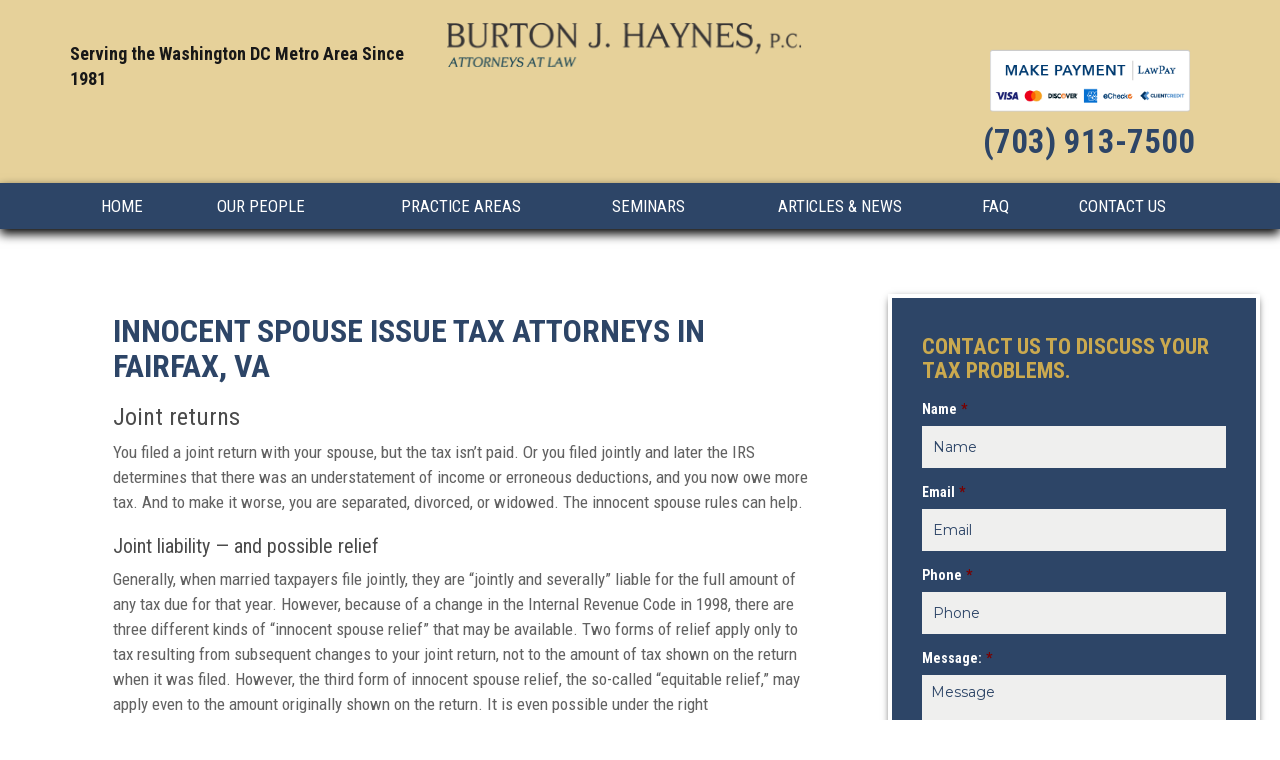

--- FILE ---
content_type: text/html; charset=UTF-8
request_url: https://www.haynestaxlaw.com/practice-areas/innocent-spouse-issues/
body_size: 31992
content:
<!DOCTYPE html>

<html lang="en-US" prefix="og: http://ogp.me/ns#">

<head>

	<meta charset="UTF-8"><script type="text/javascript">(window.NREUM||(NREUM={})).init={ajax:{deny_list:["bam.nr-data.net"]},feature_flags:["soft_nav"]};(window.NREUM||(NREUM={})).loader_config={licenseKey:"7dda4809ce",applicationID:"158585401",browserID:"158604957"};;/*! For license information please see nr-loader-rum-1.308.0.min.js.LICENSE.txt */
(()=>{var e,t,r={163:(e,t,r)=>{"use strict";r.d(t,{j:()=>E});var n=r(384),i=r(1741);var a=r(2555);r(860).K7.genericEvents;const s="experimental.resources",o="register",c=e=>{if(!e||"string"!=typeof e)return!1;try{document.createDocumentFragment().querySelector(e)}catch{return!1}return!0};var d=r(2614),u=r(944),l=r(8122);const f="[data-nr-mask]",g=e=>(0,l.a)(e,(()=>{const e={feature_flags:[],experimental:{allow_registered_children:!1,resources:!1},mask_selector:"*",block_selector:"[data-nr-block]",mask_input_options:{color:!1,date:!1,"datetime-local":!1,email:!1,month:!1,number:!1,range:!1,search:!1,tel:!1,text:!1,time:!1,url:!1,week:!1,textarea:!1,select:!1,password:!0}};return{ajax:{deny_list:void 0,block_internal:!0,enabled:!0,autoStart:!0},api:{get allow_registered_children(){return e.feature_flags.includes(o)||e.experimental.allow_registered_children},set allow_registered_children(t){e.experimental.allow_registered_children=t},duplicate_registered_data:!1},browser_consent_mode:{enabled:!1},distributed_tracing:{enabled:void 0,exclude_newrelic_header:void 0,cors_use_newrelic_header:void 0,cors_use_tracecontext_headers:void 0,allowed_origins:void 0},get feature_flags(){return e.feature_flags},set feature_flags(t){e.feature_flags=t},generic_events:{enabled:!0,autoStart:!0},harvest:{interval:30},jserrors:{enabled:!0,autoStart:!0},logging:{enabled:!0,autoStart:!0},metrics:{enabled:!0,autoStart:!0},obfuscate:void 0,page_action:{enabled:!0},page_view_event:{enabled:!0,autoStart:!0},page_view_timing:{enabled:!0,autoStart:!0},performance:{capture_marks:!1,capture_measures:!1,capture_detail:!0,resources:{get enabled(){return e.feature_flags.includes(s)||e.experimental.resources},set enabled(t){e.experimental.resources=t},asset_types:[],first_party_domains:[],ignore_newrelic:!0}},privacy:{cookies_enabled:!0},proxy:{assets:void 0,beacon:void 0},session:{expiresMs:d.wk,inactiveMs:d.BB},session_replay:{autoStart:!0,enabled:!1,preload:!1,sampling_rate:10,error_sampling_rate:100,collect_fonts:!1,inline_images:!1,fix_stylesheets:!0,mask_all_inputs:!0,get mask_text_selector(){return e.mask_selector},set mask_text_selector(t){c(t)?e.mask_selector="".concat(t,",").concat(f):""===t||null===t?e.mask_selector=f:(0,u.R)(5,t)},get block_class(){return"nr-block"},get ignore_class(){return"nr-ignore"},get mask_text_class(){return"nr-mask"},get block_selector(){return e.block_selector},set block_selector(t){c(t)?e.block_selector+=",".concat(t):""!==t&&(0,u.R)(6,t)},get mask_input_options(){return e.mask_input_options},set mask_input_options(t){t&&"object"==typeof t?e.mask_input_options={...t,password:!0}:(0,u.R)(7,t)}},session_trace:{enabled:!0,autoStart:!0},soft_navigations:{enabled:!0,autoStart:!0},spa:{enabled:!0,autoStart:!0},ssl:void 0,user_actions:{enabled:!0,elementAttributes:["id","className","tagName","type"]}}})());var p=r(6154),m=r(9324);let h=0;const v={buildEnv:m.F3,distMethod:m.Xs,version:m.xv,originTime:p.WN},b={consented:!1},y={appMetadata:{},get consented(){return this.session?.state?.consent||b.consented},set consented(e){b.consented=e},customTransaction:void 0,denyList:void 0,disabled:!1,harvester:void 0,isolatedBacklog:!1,isRecording:!1,loaderType:void 0,maxBytes:3e4,obfuscator:void 0,onerror:void 0,ptid:void 0,releaseIds:{},session:void 0,timeKeeper:void 0,registeredEntities:[],jsAttributesMetadata:{bytes:0},get harvestCount(){return++h}},_=e=>{const t=(0,l.a)(e,y),r=Object.keys(v).reduce((e,t)=>(e[t]={value:v[t],writable:!1,configurable:!0,enumerable:!0},e),{});return Object.defineProperties(t,r)};var w=r(5701);const x=e=>{const t=e.startsWith("http");e+="/",r.p=t?e:"https://"+e};var R=r(7836),k=r(3241);const A={accountID:void 0,trustKey:void 0,agentID:void 0,licenseKey:void 0,applicationID:void 0,xpid:void 0},S=e=>(0,l.a)(e,A),T=new Set;function E(e,t={},r,s){let{init:o,info:c,loader_config:d,runtime:u={},exposed:l=!0}=t;if(!c){const e=(0,n.pV)();o=e.init,c=e.info,d=e.loader_config}e.init=g(o||{}),e.loader_config=S(d||{}),c.jsAttributes??={},p.bv&&(c.jsAttributes.isWorker=!0),e.info=(0,a.D)(c);const f=e.init,m=[c.beacon,c.errorBeacon];T.has(e.agentIdentifier)||(f.proxy.assets&&(x(f.proxy.assets),m.push(f.proxy.assets)),f.proxy.beacon&&m.push(f.proxy.beacon),e.beacons=[...m],function(e){const t=(0,n.pV)();Object.getOwnPropertyNames(i.W.prototype).forEach(r=>{const n=i.W.prototype[r];if("function"!=typeof n||"constructor"===n)return;let a=t[r];e[r]&&!1!==e.exposed&&"micro-agent"!==e.runtime?.loaderType&&(t[r]=(...t)=>{const n=e[r](...t);return a?a(...t):n})})}(e),(0,n.US)("activatedFeatures",w.B)),u.denyList=[...f.ajax.deny_list||[],...f.ajax.block_internal?m:[]],u.ptid=e.agentIdentifier,u.loaderType=r,e.runtime=_(u),T.has(e.agentIdentifier)||(e.ee=R.ee.get(e.agentIdentifier),e.exposed=l,(0,k.W)({agentIdentifier:e.agentIdentifier,drained:!!w.B?.[e.agentIdentifier],type:"lifecycle",name:"initialize",feature:void 0,data:e.config})),T.add(e.agentIdentifier)}},384:(e,t,r)=>{"use strict";r.d(t,{NT:()=>s,US:()=>u,Zm:()=>o,bQ:()=>d,dV:()=>c,pV:()=>l});var n=r(6154),i=r(1863),a=r(1910);const s={beacon:"bam.nr-data.net",errorBeacon:"bam.nr-data.net"};function o(){return n.gm.NREUM||(n.gm.NREUM={}),void 0===n.gm.newrelic&&(n.gm.newrelic=n.gm.NREUM),n.gm.NREUM}function c(){let e=o();return e.o||(e.o={ST:n.gm.setTimeout,SI:n.gm.setImmediate||n.gm.setInterval,CT:n.gm.clearTimeout,XHR:n.gm.XMLHttpRequest,REQ:n.gm.Request,EV:n.gm.Event,PR:n.gm.Promise,MO:n.gm.MutationObserver,FETCH:n.gm.fetch,WS:n.gm.WebSocket},(0,a.i)(...Object.values(e.o))),e}function d(e,t){let r=o();r.initializedAgents??={},t.initializedAt={ms:(0,i.t)(),date:new Date},r.initializedAgents[e]=t}function u(e,t){o()[e]=t}function l(){return function(){let e=o();const t=e.info||{};e.info={beacon:s.beacon,errorBeacon:s.errorBeacon,...t}}(),function(){let e=o();const t=e.init||{};e.init={...t}}(),c(),function(){let e=o();const t=e.loader_config||{};e.loader_config={...t}}(),o()}},782:(e,t,r)=>{"use strict";r.d(t,{T:()=>n});const n=r(860).K7.pageViewTiming},860:(e,t,r)=>{"use strict";r.d(t,{$J:()=>u,K7:()=>c,P3:()=>d,XX:()=>i,Yy:()=>o,df:()=>a,qY:()=>n,v4:()=>s});const n="events",i="jserrors",a="browser/blobs",s="rum",o="browser/logs",c={ajax:"ajax",genericEvents:"generic_events",jserrors:i,logging:"logging",metrics:"metrics",pageAction:"page_action",pageViewEvent:"page_view_event",pageViewTiming:"page_view_timing",sessionReplay:"session_replay",sessionTrace:"session_trace",softNav:"soft_navigations",spa:"spa"},d={[c.pageViewEvent]:1,[c.pageViewTiming]:2,[c.metrics]:3,[c.jserrors]:4,[c.spa]:5,[c.ajax]:6,[c.sessionTrace]:7,[c.softNav]:8,[c.sessionReplay]:9,[c.logging]:10,[c.genericEvents]:11},u={[c.pageViewEvent]:s,[c.pageViewTiming]:n,[c.ajax]:n,[c.spa]:n,[c.softNav]:n,[c.metrics]:i,[c.jserrors]:i,[c.sessionTrace]:a,[c.sessionReplay]:a,[c.logging]:o,[c.genericEvents]:"ins"}},944:(e,t,r)=>{"use strict";r.d(t,{R:()=>i});var n=r(3241);function i(e,t){"function"==typeof console.debug&&(console.debug("New Relic Warning: https://github.com/newrelic/newrelic-browser-agent/blob/main/docs/warning-codes.md#".concat(e),t),(0,n.W)({agentIdentifier:null,drained:null,type:"data",name:"warn",feature:"warn",data:{code:e,secondary:t}}))}},1687:(e,t,r)=>{"use strict";r.d(t,{Ak:()=>d,Ze:()=>f,x3:()=>u});var n=r(3241),i=r(7836),a=r(3606),s=r(860),o=r(2646);const c={};function d(e,t){const r={staged:!1,priority:s.P3[t]||0};l(e),c[e].get(t)||c[e].set(t,r)}function u(e,t){e&&c[e]&&(c[e].get(t)&&c[e].delete(t),p(e,t,!1),c[e].size&&g(e))}function l(e){if(!e)throw new Error("agentIdentifier required");c[e]||(c[e]=new Map)}function f(e="",t="feature",r=!1){if(l(e),!e||!c[e].get(t)||r)return p(e,t);c[e].get(t).staged=!0,g(e)}function g(e){const t=Array.from(c[e]);t.every(([e,t])=>t.staged)&&(t.sort((e,t)=>e[1].priority-t[1].priority),t.forEach(([t])=>{c[e].delete(t),p(e,t)}))}function p(e,t,r=!0){const s=e?i.ee.get(e):i.ee,c=a.i.handlers;if(!s.aborted&&s.backlog&&c){if((0,n.W)({agentIdentifier:e,type:"lifecycle",name:"drain",feature:t}),r){const e=s.backlog[t],r=c[t];if(r){for(let t=0;e&&t<e.length;++t)m(e[t],r);Object.entries(r).forEach(([e,t])=>{Object.values(t||{}).forEach(t=>{t[0]?.on&&t[0]?.context()instanceof o.y&&t[0].on(e,t[1])})})}}s.isolatedBacklog||delete c[t],s.backlog[t]=null,s.emit("drain-"+t,[])}}function m(e,t){var r=e[1];Object.values(t[r]||{}).forEach(t=>{var r=e[0];if(t[0]===r){var n=t[1],i=e[3],a=e[2];n.apply(i,a)}})}},1738:(e,t,r)=>{"use strict";r.d(t,{U:()=>g,Y:()=>f});var n=r(3241),i=r(9908),a=r(1863),s=r(944),o=r(5701),c=r(3969),d=r(8362),u=r(860),l=r(4261);function f(e,t,r,a){const f=a||r;!f||f[e]&&f[e]!==d.d.prototype[e]||(f[e]=function(){(0,i.p)(c.xV,["API/"+e+"/called"],void 0,u.K7.metrics,r.ee),(0,n.W)({agentIdentifier:r.agentIdentifier,drained:!!o.B?.[r.agentIdentifier],type:"data",name:"api",feature:l.Pl+e,data:{}});try{return t.apply(this,arguments)}catch(e){(0,s.R)(23,e)}})}function g(e,t,r,n,s){const o=e.info;null===r?delete o.jsAttributes[t]:o.jsAttributes[t]=r,(s||null===r)&&(0,i.p)(l.Pl+n,[(0,a.t)(),t,r],void 0,"session",e.ee)}},1741:(e,t,r)=>{"use strict";r.d(t,{W:()=>a});var n=r(944),i=r(4261);class a{#e(e,...t){if(this[e]!==a.prototype[e])return this[e](...t);(0,n.R)(35,e)}addPageAction(e,t){return this.#e(i.hG,e,t)}register(e){return this.#e(i.eY,e)}recordCustomEvent(e,t){return this.#e(i.fF,e,t)}setPageViewName(e,t){return this.#e(i.Fw,e,t)}setCustomAttribute(e,t,r){return this.#e(i.cD,e,t,r)}noticeError(e,t){return this.#e(i.o5,e,t)}setUserId(e,t=!1){return this.#e(i.Dl,e,t)}setApplicationVersion(e){return this.#e(i.nb,e)}setErrorHandler(e){return this.#e(i.bt,e)}addRelease(e,t){return this.#e(i.k6,e,t)}log(e,t){return this.#e(i.$9,e,t)}start(){return this.#e(i.d3)}finished(e){return this.#e(i.BL,e)}recordReplay(){return this.#e(i.CH)}pauseReplay(){return this.#e(i.Tb)}addToTrace(e){return this.#e(i.U2,e)}setCurrentRouteName(e){return this.#e(i.PA,e)}interaction(e){return this.#e(i.dT,e)}wrapLogger(e,t,r){return this.#e(i.Wb,e,t,r)}measure(e,t){return this.#e(i.V1,e,t)}consent(e){return this.#e(i.Pv,e)}}},1863:(e,t,r)=>{"use strict";function n(){return Math.floor(performance.now())}r.d(t,{t:()=>n})},1910:(e,t,r)=>{"use strict";r.d(t,{i:()=>a});var n=r(944);const i=new Map;function a(...e){return e.every(e=>{if(i.has(e))return i.get(e);const t="function"==typeof e?e.toString():"",r=t.includes("[native code]"),a=t.includes("nrWrapper");return r||a||(0,n.R)(64,e?.name||t),i.set(e,r),r})}},2555:(e,t,r)=>{"use strict";r.d(t,{D:()=>o,f:()=>s});var n=r(384),i=r(8122);const a={beacon:n.NT.beacon,errorBeacon:n.NT.errorBeacon,licenseKey:void 0,applicationID:void 0,sa:void 0,queueTime:void 0,applicationTime:void 0,ttGuid:void 0,user:void 0,account:void 0,product:void 0,extra:void 0,jsAttributes:{},userAttributes:void 0,atts:void 0,transactionName:void 0,tNamePlain:void 0};function s(e){try{return!!e.licenseKey&&!!e.errorBeacon&&!!e.applicationID}catch(e){return!1}}const o=e=>(0,i.a)(e,a)},2614:(e,t,r)=>{"use strict";r.d(t,{BB:()=>s,H3:()=>n,g:()=>d,iL:()=>c,tS:()=>o,uh:()=>i,wk:()=>a});const n="NRBA",i="SESSION",a=144e5,s=18e5,o={STARTED:"session-started",PAUSE:"session-pause",RESET:"session-reset",RESUME:"session-resume",UPDATE:"session-update"},c={SAME_TAB:"same-tab",CROSS_TAB:"cross-tab"},d={OFF:0,FULL:1,ERROR:2}},2646:(e,t,r)=>{"use strict";r.d(t,{y:()=>n});class n{constructor(e){this.contextId=e}}},2843:(e,t,r)=>{"use strict";r.d(t,{G:()=>a,u:()=>i});var n=r(3878);function i(e,t=!1,r,i){(0,n.DD)("visibilitychange",function(){if(t)return void("hidden"===document.visibilityState&&e());e(document.visibilityState)},r,i)}function a(e,t,r){(0,n.sp)("pagehide",e,t,r)}},3241:(e,t,r)=>{"use strict";r.d(t,{W:()=>a});var n=r(6154);const i="newrelic";function a(e={}){try{n.gm.dispatchEvent(new CustomEvent(i,{detail:e}))}catch(e){}}},3606:(e,t,r)=>{"use strict";r.d(t,{i:()=>a});var n=r(9908);a.on=s;var i=a.handlers={};function a(e,t,r,a){s(a||n.d,i,e,t,r)}function s(e,t,r,i,a){a||(a="feature"),e||(e=n.d);var s=t[a]=t[a]||{};(s[r]=s[r]||[]).push([e,i])}},3878:(e,t,r)=>{"use strict";function n(e,t){return{capture:e,passive:!1,signal:t}}function i(e,t,r=!1,i){window.addEventListener(e,t,n(r,i))}function a(e,t,r=!1,i){document.addEventListener(e,t,n(r,i))}r.d(t,{DD:()=>a,jT:()=>n,sp:()=>i})},3969:(e,t,r)=>{"use strict";r.d(t,{TZ:()=>n,XG:()=>o,rs:()=>i,xV:()=>s,z_:()=>a});const n=r(860).K7.metrics,i="sm",a="cm",s="storeSupportabilityMetrics",o="storeEventMetrics"},4234:(e,t,r)=>{"use strict";r.d(t,{W:()=>a});var n=r(7836),i=r(1687);class a{constructor(e,t){this.agentIdentifier=e,this.ee=n.ee.get(e),this.featureName=t,this.blocked=!1}deregisterDrain(){(0,i.x3)(this.agentIdentifier,this.featureName)}}},4261:(e,t,r)=>{"use strict";r.d(t,{$9:()=>d,BL:()=>o,CH:()=>g,Dl:()=>_,Fw:()=>y,PA:()=>h,Pl:()=>n,Pv:()=>k,Tb:()=>l,U2:()=>a,V1:()=>R,Wb:()=>x,bt:()=>b,cD:()=>v,d3:()=>w,dT:()=>c,eY:()=>p,fF:()=>f,hG:()=>i,k6:()=>s,nb:()=>m,o5:()=>u});const n="api-",i="addPageAction",a="addToTrace",s="addRelease",o="finished",c="interaction",d="log",u="noticeError",l="pauseReplay",f="recordCustomEvent",g="recordReplay",p="register",m="setApplicationVersion",h="setCurrentRouteName",v="setCustomAttribute",b="setErrorHandler",y="setPageViewName",_="setUserId",w="start",x="wrapLogger",R="measure",k="consent"},5289:(e,t,r)=>{"use strict";r.d(t,{GG:()=>s,Qr:()=>c,sB:()=>o});var n=r(3878),i=r(6389);function a(){return"undefined"==typeof document||"complete"===document.readyState}function s(e,t){if(a())return e();const r=(0,i.J)(e),s=setInterval(()=>{a()&&(clearInterval(s),r())},500);(0,n.sp)("load",r,t)}function o(e){if(a())return e();(0,n.DD)("DOMContentLoaded",e)}function c(e){if(a())return e();(0,n.sp)("popstate",e)}},5607:(e,t,r)=>{"use strict";r.d(t,{W:()=>n});const n=(0,r(9566).bz)()},5701:(e,t,r)=>{"use strict";r.d(t,{B:()=>a,t:()=>s});var n=r(3241);const i=new Set,a={};function s(e,t){const r=t.agentIdentifier;a[r]??={},e&&"object"==typeof e&&(i.has(r)||(t.ee.emit("rumresp",[e]),a[r]=e,i.add(r),(0,n.W)({agentIdentifier:r,loaded:!0,drained:!0,type:"lifecycle",name:"load",feature:void 0,data:e})))}},6154:(e,t,r)=>{"use strict";r.d(t,{OF:()=>c,RI:()=>i,WN:()=>u,bv:()=>a,eN:()=>l,gm:()=>s,mw:()=>o,sb:()=>d});var n=r(1863);const i="undefined"!=typeof window&&!!window.document,a="undefined"!=typeof WorkerGlobalScope&&("undefined"!=typeof self&&self instanceof WorkerGlobalScope&&self.navigator instanceof WorkerNavigator||"undefined"!=typeof globalThis&&globalThis instanceof WorkerGlobalScope&&globalThis.navigator instanceof WorkerNavigator),s=i?window:"undefined"!=typeof WorkerGlobalScope&&("undefined"!=typeof self&&self instanceof WorkerGlobalScope&&self||"undefined"!=typeof globalThis&&globalThis instanceof WorkerGlobalScope&&globalThis),o=Boolean("hidden"===s?.document?.visibilityState),c=/iPad|iPhone|iPod/.test(s.navigator?.userAgent),d=c&&"undefined"==typeof SharedWorker,u=((()=>{const e=s.navigator?.userAgent?.match(/Firefox[/\s](\d+\.\d+)/);Array.isArray(e)&&e.length>=2&&e[1]})(),Date.now()-(0,n.t)()),l=()=>"undefined"!=typeof PerformanceNavigationTiming&&s?.performance?.getEntriesByType("navigation")?.[0]?.responseStart},6389:(e,t,r)=>{"use strict";function n(e,t=500,r={}){const n=r?.leading||!1;let i;return(...r)=>{n&&void 0===i&&(e.apply(this,r),i=setTimeout(()=>{i=clearTimeout(i)},t)),n||(clearTimeout(i),i=setTimeout(()=>{e.apply(this,r)},t))}}function i(e){let t=!1;return(...r)=>{t||(t=!0,e.apply(this,r))}}r.d(t,{J:()=>i,s:()=>n})},6630:(e,t,r)=>{"use strict";r.d(t,{T:()=>n});const n=r(860).K7.pageViewEvent},7699:(e,t,r)=>{"use strict";r.d(t,{It:()=>a,KC:()=>o,No:()=>i,qh:()=>s});var n=r(860);const i=16e3,a=1e6,s="SESSION_ERROR",o={[n.K7.logging]:!0,[n.K7.genericEvents]:!1,[n.K7.jserrors]:!1,[n.K7.ajax]:!1}},7836:(e,t,r)=>{"use strict";r.d(t,{P:()=>o,ee:()=>c});var n=r(384),i=r(8990),a=r(2646),s=r(5607);const o="nr@context:".concat(s.W),c=function e(t,r){var n={},s={},u={},l=!1;try{l=16===r.length&&d.initializedAgents?.[r]?.runtime.isolatedBacklog}catch(e){}var f={on:p,addEventListener:p,removeEventListener:function(e,t){var r=n[e];if(!r)return;for(var i=0;i<r.length;i++)r[i]===t&&r.splice(i,1)},emit:function(e,r,n,i,a){!1!==a&&(a=!0);if(c.aborted&&!i)return;t&&a&&t.emit(e,r,n);var o=g(n);m(e).forEach(e=>{e.apply(o,r)});var d=v()[s[e]];d&&d.push([f,e,r,o]);return o},get:h,listeners:m,context:g,buffer:function(e,t){const r=v();if(t=t||"feature",f.aborted)return;Object.entries(e||{}).forEach(([e,n])=>{s[n]=t,t in r||(r[t]=[])})},abort:function(){f._aborted=!0,Object.keys(f.backlog).forEach(e=>{delete f.backlog[e]})},isBuffering:function(e){return!!v()[s[e]]},debugId:r,backlog:l?{}:t&&"object"==typeof t.backlog?t.backlog:{},isolatedBacklog:l};return Object.defineProperty(f,"aborted",{get:()=>{let e=f._aborted||!1;return e||(t&&(e=t.aborted),e)}}),f;function g(e){return e&&e instanceof a.y?e:e?(0,i.I)(e,o,()=>new a.y(o)):new a.y(o)}function p(e,t){n[e]=m(e).concat(t)}function m(e){return n[e]||[]}function h(t){return u[t]=u[t]||e(f,t)}function v(){return f.backlog}}(void 0,"globalEE"),d=(0,n.Zm)();d.ee||(d.ee=c)},8122:(e,t,r)=>{"use strict";r.d(t,{a:()=>i});var n=r(944);function i(e,t){try{if(!e||"object"!=typeof e)return(0,n.R)(3);if(!t||"object"!=typeof t)return(0,n.R)(4);const r=Object.create(Object.getPrototypeOf(t),Object.getOwnPropertyDescriptors(t)),a=0===Object.keys(r).length?e:r;for(let s in a)if(void 0!==e[s])try{if(null===e[s]){r[s]=null;continue}Array.isArray(e[s])&&Array.isArray(t[s])?r[s]=Array.from(new Set([...e[s],...t[s]])):"object"==typeof e[s]&&"object"==typeof t[s]?r[s]=i(e[s],t[s]):r[s]=e[s]}catch(e){r[s]||(0,n.R)(1,e)}return r}catch(e){(0,n.R)(2,e)}}},8362:(e,t,r)=>{"use strict";r.d(t,{d:()=>a});var n=r(9566),i=r(1741);class a extends i.W{agentIdentifier=(0,n.LA)(16)}},8374:(e,t,r)=>{r.nc=(()=>{try{return document?.currentScript?.nonce}catch(e){}return""})()},8990:(e,t,r)=>{"use strict";r.d(t,{I:()=>i});var n=Object.prototype.hasOwnProperty;function i(e,t,r){if(n.call(e,t))return e[t];var i=r();if(Object.defineProperty&&Object.keys)try{return Object.defineProperty(e,t,{value:i,writable:!0,enumerable:!1}),i}catch(e){}return e[t]=i,i}},9324:(e,t,r)=>{"use strict";r.d(t,{F3:()=>i,Xs:()=>a,xv:()=>n});const n="1.308.0",i="PROD",a="CDN"},9566:(e,t,r)=>{"use strict";r.d(t,{LA:()=>o,bz:()=>s});var n=r(6154);const i="xxxxxxxx-xxxx-4xxx-yxxx-xxxxxxxxxxxx";function a(e,t){return e?15&e[t]:16*Math.random()|0}function s(){const e=n.gm?.crypto||n.gm?.msCrypto;let t,r=0;return e&&e.getRandomValues&&(t=e.getRandomValues(new Uint8Array(30))),i.split("").map(e=>"x"===e?a(t,r++).toString(16):"y"===e?(3&a()|8).toString(16):e).join("")}function o(e){const t=n.gm?.crypto||n.gm?.msCrypto;let r,i=0;t&&t.getRandomValues&&(r=t.getRandomValues(new Uint8Array(e)));const s=[];for(var o=0;o<e;o++)s.push(a(r,i++).toString(16));return s.join("")}},9908:(e,t,r)=>{"use strict";r.d(t,{d:()=>n,p:()=>i});var n=r(7836).ee.get("handle");function i(e,t,r,i,a){a?(a.buffer([e],i),a.emit(e,t,r)):(n.buffer([e],i),n.emit(e,t,r))}}},n={};function i(e){var t=n[e];if(void 0!==t)return t.exports;var a=n[e]={exports:{}};return r[e](a,a.exports,i),a.exports}i.m=r,i.d=(e,t)=>{for(var r in t)i.o(t,r)&&!i.o(e,r)&&Object.defineProperty(e,r,{enumerable:!0,get:t[r]})},i.f={},i.e=e=>Promise.all(Object.keys(i.f).reduce((t,r)=>(i.f[r](e,t),t),[])),i.u=e=>"nr-rum-1.308.0.min.js",i.o=(e,t)=>Object.prototype.hasOwnProperty.call(e,t),e={},t="NRBA-1.308.0.PROD:",i.l=(r,n,a,s)=>{if(e[r])e[r].push(n);else{var o,c;if(void 0!==a)for(var d=document.getElementsByTagName("script"),u=0;u<d.length;u++){var l=d[u];if(l.getAttribute("src")==r||l.getAttribute("data-webpack")==t+a){o=l;break}}if(!o){c=!0;var f={296:"sha512-+MIMDsOcckGXa1EdWHqFNv7P+JUkd5kQwCBr3KE6uCvnsBNUrdSt4a/3/L4j4TxtnaMNjHpza2/erNQbpacJQA=="};(o=document.createElement("script")).charset="utf-8",i.nc&&o.setAttribute("nonce",i.nc),o.setAttribute("data-webpack",t+a),o.src=r,0!==o.src.indexOf(window.location.origin+"/")&&(o.crossOrigin="anonymous"),f[s]&&(o.integrity=f[s])}e[r]=[n];var g=(t,n)=>{o.onerror=o.onload=null,clearTimeout(p);var i=e[r];if(delete e[r],o.parentNode&&o.parentNode.removeChild(o),i&&i.forEach(e=>e(n)),t)return t(n)},p=setTimeout(g.bind(null,void 0,{type:"timeout",target:o}),12e4);o.onerror=g.bind(null,o.onerror),o.onload=g.bind(null,o.onload),c&&document.head.appendChild(o)}},i.r=e=>{"undefined"!=typeof Symbol&&Symbol.toStringTag&&Object.defineProperty(e,Symbol.toStringTag,{value:"Module"}),Object.defineProperty(e,"__esModule",{value:!0})},i.p="https://js-agent.newrelic.com/",(()=>{var e={374:0,840:0};i.f.j=(t,r)=>{var n=i.o(e,t)?e[t]:void 0;if(0!==n)if(n)r.push(n[2]);else{var a=new Promise((r,i)=>n=e[t]=[r,i]);r.push(n[2]=a);var s=i.p+i.u(t),o=new Error;i.l(s,r=>{if(i.o(e,t)&&(0!==(n=e[t])&&(e[t]=void 0),n)){var a=r&&("load"===r.type?"missing":r.type),s=r&&r.target&&r.target.src;o.message="Loading chunk "+t+" failed: ("+a+": "+s+")",o.name="ChunkLoadError",o.type=a,o.request=s,n[1](o)}},"chunk-"+t,t)}};var t=(t,r)=>{var n,a,[s,o,c]=r,d=0;if(s.some(t=>0!==e[t])){for(n in o)i.o(o,n)&&(i.m[n]=o[n]);if(c)c(i)}for(t&&t(r);d<s.length;d++)a=s[d],i.o(e,a)&&e[a]&&e[a][0](),e[a]=0},r=self["webpackChunk:NRBA-1.308.0.PROD"]=self["webpackChunk:NRBA-1.308.0.PROD"]||[];r.forEach(t.bind(null,0)),r.push=t.bind(null,r.push.bind(r))})(),(()=>{"use strict";i(8374);var e=i(8362),t=i(860);const r=Object.values(t.K7);var n=i(163);var a=i(9908),s=i(1863),o=i(4261),c=i(1738);var d=i(1687),u=i(4234),l=i(5289),f=i(6154),g=i(944),p=i(384);const m=e=>f.RI&&!0===e?.privacy.cookies_enabled;function h(e){return!!(0,p.dV)().o.MO&&m(e)&&!0===e?.session_trace.enabled}var v=i(6389),b=i(7699);class y extends u.W{constructor(e,t){super(e.agentIdentifier,t),this.agentRef=e,this.abortHandler=void 0,this.featAggregate=void 0,this.loadedSuccessfully=void 0,this.onAggregateImported=new Promise(e=>{this.loadedSuccessfully=e}),this.deferred=Promise.resolve(),!1===e.init[this.featureName].autoStart?this.deferred=new Promise((t,r)=>{this.ee.on("manual-start-all",(0,v.J)(()=>{(0,d.Ak)(e.agentIdentifier,this.featureName),t()}))}):(0,d.Ak)(e.agentIdentifier,t)}importAggregator(e,t,r={}){if(this.featAggregate)return;const n=async()=>{let n;await this.deferred;try{if(m(e.init)){const{setupAgentSession:t}=await i.e(296).then(i.bind(i,3305));n=t(e)}}catch(e){(0,g.R)(20,e),this.ee.emit("internal-error",[e]),(0,a.p)(b.qh,[e],void 0,this.featureName,this.ee)}try{if(!this.#t(this.featureName,n,e.init))return(0,d.Ze)(this.agentIdentifier,this.featureName),void this.loadedSuccessfully(!1);const{Aggregate:i}=await t();this.featAggregate=new i(e,r),e.runtime.harvester.initializedAggregates.push(this.featAggregate),this.loadedSuccessfully(!0)}catch(e){(0,g.R)(34,e),this.abortHandler?.(),(0,d.Ze)(this.agentIdentifier,this.featureName,!0),this.loadedSuccessfully(!1),this.ee&&this.ee.abort()}};f.RI?(0,l.GG)(()=>n(),!0):n()}#t(e,r,n){if(this.blocked)return!1;switch(e){case t.K7.sessionReplay:return h(n)&&!!r;case t.K7.sessionTrace:return!!r;default:return!0}}}var _=i(6630),w=i(2614),x=i(3241);class R extends y{static featureName=_.T;constructor(e){var t;super(e,_.T),this.setupInspectionEvents(e.agentIdentifier),t=e,(0,c.Y)(o.Fw,function(e,r){"string"==typeof e&&("/"!==e.charAt(0)&&(e="/"+e),t.runtime.customTransaction=(r||"http://custom.transaction")+e,(0,a.p)(o.Pl+o.Fw,[(0,s.t)()],void 0,void 0,t.ee))},t),this.importAggregator(e,()=>i.e(296).then(i.bind(i,3943)))}setupInspectionEvents(e){const t=(t,r)=>{t&&(0,x.W)({agentIdentifier:e,timeStamp:t.timeStamp,loaded:"complete"===t.target.readyState,type:"window",name:r,data:t.target.location+""})};(0,l.sB)(e=>{t(e,"DOMContentLoaded")}),(0,l.GG)(e=>{t(e,"load")}),(0,l.Qr)(e=>{t(e,"navigate")}),this.ee.on(w.tS.UPDATE,(t,r)=>{(0,x.W)({agentIdentifier:e,type:"lifecycle",name:"session",data:r})})}}class k extends e.d{constructor(e){var t;(super(),f.gm)?(this.features={},(0,p.bQ)(this.agentIdentifier,this),this.desiredFeatures=new Set(e.features||[]),this.desiredFeatures.add(R),(0,n.j)(this,e,e.loaderType||"agent"),t=this,(0,c.Y)(o.cD,function(e,r,n=!1){if("string"==typeof e){if(["string","number","boolean"].includes(typeof r)||null===r)return(0,c.U)(t,e,r,o.cD,n);(0,g.R)(40,typeof r)}else(0,g.R)(39,typeof e)},t),function(e){(0,c.Y)(o.Dl,function(t,r=!1){if("string"!=typeof t&&null!==t)return void(0,g.R)(41,typeof t);const n=e.info.jsAttributes["enduser.id"];r&&null!=n&&n!==t?(0,a.p)(o.Pl+"setUserIdAndResetSession",[t],void 0,"session",e.ee):(0,c.U)(e,"enduser.id",t,o.Dl,!0)},e)}(this),function(e){(0,c.Y)(o.nb,function(t){if("string"==typeof t||null===t)return(0,c.U)(e,"application.version",t,o.nb,!1);(0,g.R)(42,typeof t)},e)}(this),function(e){(0,c.Y)(o.d3,function(){e.ee.emit("manual-start-all")},e)}(this),function(e){(0,c.Y)(o.Pv,function(t=!0){if("boolean"==typeof t){if((0,a.p)(o.Pl+o.Pv,[t],void 0,"session",e.ee),e.runtime.consented=t,t){const t=e.features.page_view_event;t.onAggregateImported.then(e=>{const r=t.featAggregate;e&&!r.sentRum&&r.sendRum()})}}else(0,g.R)(65,typeof t)},e)}(this),this.run()):(0,g.R)(21)}get config(){return{info:this.info,init:this.init,loader_config:this.loader_config,runtime:this.runtime}}get api(){return this}run(){try{const e=function(e){const t={};return r.forEach(r=>{t[r]=!!e[r]?.enabled}),t}(this.init),n=[...this.desiredFeatures];n.sort((e,r)=>t.P3[e.featureName]-t.P3[r.featureName]),n.forEach(r=>{if(!e[r.featureName]&&r.featureName!==t.K7.pageViewEvent)return;if(r.featureName===t.K7.spa)return void(0,g.R)(67);const n=function(e){switch(e){case t.K7.ajax:return[t.K7.jserrors];case t.K7.sessionTrace:return[t.K7.ajax,t.K7.pageViewEvent];case t.K7.sessionReplay:return[t.K7.sessionTrace];case t.K7.pageViewTiming:return[t.K7.pageViewEvent];default:return[]}}(r.featureName).filter(e=>!(e in this.features));n.length>0&&(0,g.R)(36,{targetFeature:r.featureName,missingDependencies:n}),this.features[r.featureName]=new r(this)})}catch(e){(0,g.R)(22,e);for(const e in this.features)this.features[e].abortHandler?.();const t=(0,p.Zm)();delete t.initializedAgents[this.agentIdentifier]?.features,delete this.sharedAggregator;return t.ee.get(this.agentIdentifier).abort(),!1}}}var A=i(2843),S=i(782);class T extends y{static featureName=S.T;constructor(e){super(e,S.T),f.RI&&((0,A.u)(()=>(0,a.p)("docHidden",[(0,s.t)()],void 0,S.T,this.ee),!0),(0,A.G)(()=>(0,a.p)("winPagehide",[(0,s.t)()],void 0,S.T,this.ee)),this.importAggregator(e,()=>i.e(296).then(i.bind(i,2117))))}}var E=i(3969);class I extends y{static featureName=E.TZ;constructor(e){super(e,E.TZ),f.RI&&document.addEventListener("securitypolicyviolation",e=>{(0,a.p)(E.xV,["Generic/CSPViolation/Detected"],void 0,this.featureName,this.ee)}),this.importAggregator(e,()=>i.e(296).then(i.bind(i,9623)))}}new k({features:[R,T,I],loaderType:"lite"})})()})();</script>

	<meta name="viewport" content="width=device-width, initial-scale=1.0">

	<script type="text/javascript">

		var templateUrl = 'https://www.haynestaxlaw.com/wp-content/themes/Riviera';

	</script>



	


	<title>Innocent Spouse Issue Tax Attorneys in Fairfax, VA</title>
<script type="text/javascript">var rl_siteid = "0c399800-7602-49a0-a653-4d6b262c8617";</script> <script type="text/javascript" src="//cdn.rlets.com/capture_static/mms/mms.js" async="async"></script><meta name='robots' content='max-image-preview:large' />

<!-- This site is optimized with the Yoast SEO plugin v7.0.3 - https://yoast.com/wordpress/plugins/seo/ -->
<meta name="description" content="Get professional representation for innocent spouse issues from Burton J Haynes PC Attorney at Law. Helping clients in Fairfax, VA, navigate tax laws."/>
<link rel="canonical" href="https://www.haynestaxlaw.com/practice-areas/innocent-spouse-issues/" />
<meta property="og:locale" content="en_US" />
<meta property="og:type" content="article" />
<meta property="og:title" content="Innocent Spouse Issue Tax Attorneys in Fairfax, VA" />
<meta property="og:description" content="Get professional representation for innocent spouse issues from Burton J Haynes PC Attorney at Law. Helping clients in Fairfax, VA, navigate tax laws." />
<meta property="og:url" content="https://www.haynestaxlaw.com/practice-areas/innocent-spouse-issues/" />
<meta property="og:site_name" content="Burton J. Haynes, P.C. - Attorneys at Law" />
<meta name="twitter:card" content="summary_large_image" />
<meta name="twitter:description" content="Get professional representation for innocent spouse issues from Burton J Haynes PC Attorney at Law. Helping clients in Fairfax, VA, navigate tax laws." />
<meta name="twitter:title" content="Innocent Spouse Issue Tax Attorneys in Fairfax, VA" />
<script type='application/ld+json'>{"@context":"https:\/\/schema.org","@type":"Organization","url":"https:\/\/www.haynestaxlaw.com\/","sameAs":[],"@id":"#organization","name":"Burton J. Haynes, P.C. - Attorneys at Law","logo":"https:\/\/www.haynestaxlaw.com\/wp-content\/uploads\/logo.png"}</script>
<!-- / Yoast SEO plugin. -->

<link rel='dns-prefetch' href='//www.haynestaxlaw.com' />
<link rel='dns-prefetch' href='//fonts.googleapis.com' />
<link rel='dns-prefetch' href='//s.w.org' />
		<script type="text/javascript">
			window._wpemojiSettings = {"baseUrl":"https:\/\/s.w.org\/images\/core\/emoji\/13.1.0\/72x72\/","ext":".png","svgUrl":"https:\/\/s.w.org\/images\/core\/emoji\/13.1.0\/svg\/","svgExt":".svg","source":{"concatemoji":"https:\/\/www.haynestaxlaw.com\/wp\/wp-includes\/js\/wp-emoji-release.min.js?ver=5.8.4"}};
			!function(e,a,t){var n,r,o,i=a.createElement("canvas"),p=i.getContext&&i.getContext("2d");function s(e,t){var a=String.fromCharCode;p.clearRect(0,0,i.width,i.height),p.fillText(a.apply(this,e),0,0);e=i.toDataURL();return p.clearRect(0,0,i.width,i.height),p.fillText(a.apply(this,t),0,0),e===i.toDataURL()}function c(e){var t=a.createElement("script");t.src=e,t.defer=t.type="text/javascript",a.getElementsByTagName("head")[0].appendChild(t)}for(o=Array("flag","emoji"),t.supports={everything:!0,everythingExceptFlag:!0},r=0;r<o.length;r++)t.supports[o[r]]=function(e){if(!p||!p.fillText)return!1;switch(p.textBaseline="top",p.font="600 32px Arial",e){case"flag":return s([127987,65039,8205,9895,65039],[127987,65039,8203,9895,65039])?!1:!s([55356,56826,55356,56819],[55356,56826,8203,55356,56819])&&!s([55356,57332,56128,56423,56128,56418,56128,56421,56128,56430,56128,56423,56128,56447],[55356,57332,8203,56128,56423,8203,56128,56418,8203,56128,56421,8203,56128,56430,8203,56128,56423,8203,56128,56447]);case"emoji":return!s([10084,65039,8205,55357,56613],[10084,65039,8203,55357,56613])}return!1}(o[r]),t.supports.everything=t.supports.everything&&t.supports[o[r]],"flag"!==o[r]&&(t.supports.everythingExceptFlag=t.supports.everythingExceptFlag&&t.supports[o[r]]);t.supports.everythingExceptFlag=t.supports.everythingExceptFlag&&!t.supports.flag,t.DOMReady=!1,t.readyCallback=function(){t.DOMReady=!0},t.supports.everything||(n=function(){t.readyCallback()},a.addEventListener?(a.addEventListener("DOMContentLoaded",n,!1),e.addEventListener("load",n,!1)):(e.attachEvent("onload",n),a.attachEvent("onreadystatechange",function(){"complete"===a.readyState&&t.readyCallback()})),(n=t.source||{}).concatemoji?c(n.concatemoji):n.wpemoji&&n.twemoji&&(c(n.twemoji),c(n.wpemoji)))}(window,document,window._wpemojiSettings);
		</script>
		<style type="text/css">
img.wp-smiley,
img.emoji {
	display: inline !important;
	border: none !important;
	box-shadow: none !important;
	height: 1em !important;
	width: 1em !important;
	margin: 0 .07em !important;
	vertical-align: -0.1em !important;
	background: none !important;
	padding: 0 !important;
}
</style>
	<link rel='stylesheet' id='wp-block-library-css'  href='https://www.haynestaxlaw.com/wp/wp-includes/css/dist/block-library/style.min.css?ver=5.8.4' type='text/css' media='all' />
<link rel='stylesheet' id='easy_testimonial_style-css'  href='https://www.haynestaxlaw.com/wp-content/plugins/easy-testimonials/include/assets/css/style.css?ver=5.8.4' type='text/css' media='all' />
<link rel='stylesheet' id='easy_testimonials_pro_style-css'  href='https://www.haynestaxlaw.com/wp-content/plugins/easy-testimonials-pro/include/assets/css/easy_testimonials_pro.css?ver=5.8.4' type='text/css' media='all' />
<style id='easy_testimonials_pro_style-inline-css' type='text/css'>
.easy_t_single_testimonial .testimonial-body, .easy_t_single_testimonial blockquote.easy_testimonial {  } .easy_t_single_testimonial .easy_t_star_filled, .easy_t_single_testimonial .dashicons-star-filled {  } .easy_t_single_testimonial .easy_t_ratings {  } .easy_t_single_testimonial .date {  } .easy_t_single_testimonial .testimonial-position {  } .easy_t_single_testimonial .testimonial-client {  } .easy_t_single_testimonial .testimonial-other {  } 
</style>
<link rel='stylesheet' id='easy_testimonials_pro_style_new-css'  href='https://www.haynestaxlaw.com/wp-content/plugins/easy-testimonials-pro/include/assets/css/easy_testimonials_pro_new.css?ver=5.8.4' type='text/css' media='all' />
<link rel='stylesheet' id='easy_testimonials_pro_style_ioni-css'  href='https://www.haynestaxlaw.com/wp-content/plugins/easy-testimonials-pro/include/assets/css/ionicons.min.css?ver=5.8.4' type='text/css' media='all' />
<link rel='stylesheet' id='easy_testimonials_pro_style_new_responsive-css'  href='https://www.haynestaxlaw.com/wp-content/plugins/easy-testimonials-pro/include/assets/css/responsive.css?ver=5.8.4' type='text/css' media='all' />
<link rel='stylesheet' id='easy_testimonial_rateit_style-css'  href='https://www.haynestaxlaw.com/wp-content/plugins/easy-testimonials-pro/include/assets/css/rateit.css?ver=5.8.4' type='text/css' media='all' />
<link rel='stylesheet' id='bootstrap-css'  href='https://www.haynestaxlaw.com/wp-content/themes/Riviera/css/bootstrap.min.css?ver=5.8.4' type='text/css' media='all' />
<link rel='stylesheet' id='fontawesome-css'  href='https://www.haynestaxlaw.com/wp-content/themes/Riviera/css/font-awesome.min.css?ver=5.8.4' type='text/css' media='all' />
<link rel='stylesheet' id='carousel-css'  href='https://www.haynestaxlaw.com/wp-content/themes/Riviera/css/owl.carousel.min.css?ver=5.8.4' type='text/css' media='all' />
<link rel='stylesheet' id='default-css'  href='https://www.haynestaxlaw.com/wp-content/themes/Riviera/css/owl.theme.default.min.css?ver=5.8.4' type='text/css' media='all' />
<link rel='stylesheet' id='animate-css'  href='https://www.haynestaxlaw.com/wp-content/themes/Riviera/css/animate.min.css?ver=5.8.4' type='text/css' media='all' />
<link rel='stylesheet' id='font-lato-css'  href='https://fonts.googleapis.com/css?family=Lato%3A100%2C100i%2C300%2C300i%2C400%2C400i%2C700%2C700i%2C900%2C900i&#038;ver=5.8.4' type='text/css' media='all' />
<link rel='stylesheet' id='font-Montserrat-css'  href='https://fonts.googleapis.com/css?family=Montserrat%3A300%2C300i%2C400%2C400i%2C500%2C500i%2C600%2C600i%2C700%2C700i%2C800%2C800i&#038;ver=5.8.4' type='text/css' media='all' />
<link rel='stylesheet' id='stellarnav-css'  href='https://www.haynestaxlaw.com/wp-content/themes/Riviera/css/stellarnav.css?ver=5.8.4' type='text/css' media='all' />
<link rel='stylesheet' id='style-css'  href='https://www.haynestaxlaw.com/wp-content/themes/Riviera/css/style.css?ver=5.8.4' type='text/css' media='all' />
<script type='text/javascript' src='https://www.haynestaxlaw.com/wp/wp-includes/js/jquery/jquery.min.js?ver=3.6.0' id='jquery-core-js'></script>
<script type='text/javascript' src='https://www.haynestaxlaw.com/wp/wp-includes/js/jquery/jquery-migrate.min.js?ver=3.3.2' id='jquery-migrate-js'></script>
<link rel="https://api.w.org/" href="https://www.haynestaxlaw.com/wp-json/" /><link rel="alternate" type="application/json" href="https://www.haynestaxlaw.com/wp-json/wp/v2/pages/210" /><link rel="EditURI" type="application/rsd+xml" title="RSD" href="https://www.haynestaxlaw.com/wp/xmlrpc.php?rsd" />
<link rel="wlwmanifest" type="application/wlwmanifest+xml" href="https://www.haynestaxlaw.com/wp/wp-includes/wlwmanifest.xml" /> 
<meta name="generator" content="WordPress 5.8.4" />
<link rel='shortlink' href='https://www.haynestaxlaw.com/?p=210' />
<link rel="alternate" type="application/json+oembed" href="https://www.haynestaxlaw.com/wp-json/oembed/1.0/embed?url=https%3A%2F%2Fwww.haynestaxlaw.com%2Fpractice-areas%2Finnocent-spouse-issues%2F" />
<link rel="alternate" type="text/xml+oembed" href="https://www.haynestaxlaw.com/wp-json/oembed/1.0/embed?url=https%3A%2F%2Fwww.haynestaxlaw.com%2Fpractice-areas%2Finnocent-spouse-issues%2F&#038;format=xml" />
<style type="text/css" media="screen"></style><style type="text/css" media="screen">@media (max-width: 728px) {}</style><style type="text/css" media="screen">@media (max-width: 320px) {}</style><meta name="generator" content="Powered by Slider Revolution 6.6.5 - responsive, Mobile-Friendly Slider Plugin for WordPress with comfortable drag and drop interface." />
<script>function setREVStartSize(e){
			//window.requestAnimationFrame(function() {
				window.RSIW = window.RSIW===undefined ? window.innerWidth : window.RSIW;
				window.RSIH = window.RSIH===undefined ? window.innerHeight : window.RSIH;
				try {
					var pw = document.getElementById(e.c).parentNode.offsetWidth,
						newh;
					pw = pw===0 || isNaN(pw) || (e.l=="fullwidth" || e.layout=="fullwidth") ? window.RSIW : pw;
					e.tabw = e.tabw===undefined ? 0 : parseInt(e.tabw);
					e.thumbw = e.thumbw===undefined ? 0 : parseInt(e.thumbw);
					e.tabh = e.tabh===undefined ? 0 : parseInt(e.tabh);
					e.thumbh = e.thumbh===undefined ? 0 : parseInt(e.thumbh);
					e.tabhide = e.tabhide===undefined ? 0 : parseInt(e.tabhide);
					e.thumbhide = e.thumbhide===undefined ? 0 : parseInt(e.thumbhide);
					e.mh = e.mh===undefined || e.mh=="" || e.mh==="auto" ? 0 : parseInt(e.mh,0);
					if(e.layout==="fullscreen" || e.l==="fullscreen")
						newh = Math.max(e.mh,window.RSIH);
					else{
						e.gw = Array.isArray(e.gw) ? e.gw : [e.gw];
						for (var i in e.rl) if (e.gw[i]===undefined || e.gw[i]===0) e.gw[i] = e.gw[i-1];
						e.gh = e.el===undefined || e.el==="" || (Array.isArray(e.el) && e.el.length==0)? e.gh : e.el;
						e.gh = Array.isArray(e.gh) ? e.gh : [e.gh];
						for (var i in e.rl) if (e.gh[i]===undefined || e.gh[i]===0) e.gh[i] = e.gh[i-1];
											
						var nl = new Array(e.rl.length),
							ix = 0,
							sl;
						e.tabw = e.tabhide>=pw ? 0 : e.tabw;
						e.thumbw = e.thumbhide>=pw ? 0 : e.thumbw;
						e.tabh = e.tabhide>=pw ? 0 : e.tabh;
						e.thumbh = e.thumbhide>=pw ? 0 : e.thumbh;
						for (var i in e.rl) nl[i] = e.rl[i]<window.RSIW ? 0 : e.rl[i];
						sl = nl[0];
						for (var i in nl) if (sl>nl[i] && nl[i]>0) { sl = nl[i]; ix=i;}
						var m = pw>(e.gw[ix]+e.tabw+e.thumbw) ? 1 : (pw-(e.tabw+e.thumbw)) / (e.gw[ix]);
						newh =  (e.gh[ix] * m) + (e.tabh + e.thumbh);
					}
					var el = document.getElementById(e.c);
					if (el!==null && el) el.style.height = newh+"px";
					el = document.getElementById(e.c+"_wrapper");
					if (el!==null && el) {
						el.style.height = newh+"px";
						el.style.display = "block";
					}
				} catch(e){
					console.log("Failure at Presize of Slider:" + e)
				}
			//});
		  };</script>
		<style type="text/css" id="wp-custom-css">
			@import url('https://fonts.googleapis.com/css?family=Roboto+Condensed:300,300i,400,400i,700,700i');
body {
    font-family: 'Open Sans', Arial, sans-serif;
    color: #000000;
	background-color:#fff;
}
html {
    font-size:16px;
}
h1,h2,h3,h4,h5 {
    font-family:Oswald;
    font-weight: 400;
}
h1 {
    text-transform: uppercase;
    color: #DFFFAC;
	font-family: Oswald;
}
h2,h3 {
    color: #61C24E;
}
a {
    color: #0B3068;
}
a:hover, a:focus {
    color: #626262;
}
b,strong{
    
}

/* top nav */
.topnav{
    background-color: #e6d19a;
    border-bottom: solid 1px #e6d19a;
}
.topnav .navbar-brand a{
    background-color:transparent;
}
.topnav .socials > label.stext{
 	color: #181818;
    font-family: 'Roboto Condensed', Arial, sans-serif;
    font-size: 18px;
    text-align: left;
    font-weight: 700;
}
.topnav {
    padding-top: 10px;
    padding-bottom: 10px;
}
.topnav label.stext h3{}
.topnav label.stext .address{}
.topnav label.stext .address:hover{}
.topnav .contact > span{
    
}
.topnav .contact > ul > li > span{
	 color: #DFFFAC;
    font-weight: 300;
    font-size: 1.4em;
    text-transform: none;
    display:block;
	text-align:right;
    font-family: Oswald;
}
.topnav .contact > ul > li > a> b{
    font-size: 1.5em;
font-weight: bold;
    color: #2D4567;
    font-family:'Roboto Condensed', Arial, sans-serif;
}
.topnav .contact, .topnav .socials {
    padding-top: 30px;
}
.topnav ul.sity{}
.topnav ul.sity > li{}
.topnav ul.sity > li > a {
    color:#FFFFFF;
    font-family: 'Oswald', sans-serif;
}
.topnav ul.sity > li > a:hover, 
.topnav ul.sity > li > a:focus {
    color:#FFFFFF;
}
.topnav .socials > ul > li > a{
	background-color: #E6AD4A;
	border-color: #E6AD4A;
	color: #FFFFFF;
}
.topnav .socials > ul > li > a:hover, 
.topnav .socials > ul > li > a:focus{
	background-color: #5B6063;
	border-color: #5B6063;
}
/* Bottom Nav */
.botmnav .navbar-nav > li {}
.navbar.navbar-default.botmnav.stic.page-nav {
    background-color: #2D4567;
border: solid 1px #2D4567;
    border-top: none;
    box-shadow: 0px 5px 10px #000000;
}
.navbar-default.botmnav .navbar-nav > li > a{
    color: #FFFFFF;
    font-weight: 400;
	font-size: 1.2em;
    padding: 12px ;
    text-transform: uppercase;
	letter-spacing: 0px;
    font-family:'Roboto Condensed', Arial, sans-serif;
}
.navbar-default.botmnav .navbar-nav > li > a:hover, 
.navbar-default.botmnav .navbar-nav > li > a:focus{
    color: #DDDDDD;
	text-shadow: 0px 1px 0px #EEC557;
	
}

/* Sub menu */
.stellarnav.light ul ul {
    background:#fff;
    white-space: nowrap;
    border-top: 1px solid #333;
border-radius: 6px;
    box-shadow: 0px 2px 6px rgba(0,0,0,1);
    padding: 17px 0px 6px 0px;
}
.stellarnav.light ul ul li:first-child{
    border-top: 1px solid transparent;
}
.stellarnav.light ul ul li {
    border-top: 1px solid #ddd;
}
.stellarnav.light ul ul li a {
    color : #2D4567;
        padding: 12px 25px;
    letter-spacing:0;
	min-width: 150px;
    font-weight:400;
    text-transform: uppercase;
	    font-size: 1.1em;
    font-family: 'Roboto Condensed', Arial, sans-serif;
}
.stellarnav.light ul ul li a:hover{
   color: #fff;
	text-shadow: 0px 1px 0px #EEC557;
    background-color: #2D4567;
}
.stellarnav.light ul ul.sub-menu li.current-menu-item a {
   color: #fff;
	text-shadow: 0px 1px 0px #EEC557;
    background-color: #2D4567;
}

/* responsive */
@media (min-width: 769px){
    .ToTop{
        padding-top:0px;
    }
    .navbar.navbar-default.botmnav.stic.ToTop .navbar-nav > li > a{
        padding: 12px 25px;
    }
}
@media (max-width: 768px){
    /*mobile toggle*/
    .menu-toggle.full.menu-toggle-top .icon-bar{
        background-color:#fff;
    }

    /*topmenu*/
    .navbar.topnav {
        border-bottom: none;
        background-color: #2D4567;
    }

    /*bottommenu*/
    .navbar.navbar-default.botmnav.stic.page-nav{
        background-color: #f0dba1;
        border-top: none;
    }
    .navbar.navbar-default.botmnav.stic.ToTop .navbar-brand{
        height:auto;
        width:auto;
}
.navbar.navbar-default.botmnav.stic.ToTop .navbar-brand img{
    max-width:150px;
}
    .navbar.navbar-default.botmnav.stic.page-nav.ToTop{
        min-height:105px;
        max-height: 400px;
        overflow-y: auto;
    }
    .navbar-brand {}
    .navbar-brand > img {
        margin: auto;
    }
    .navbar-default.botmnav .navbar-nav > li > a {
        color: #FFF;
background-color: #2D4567;
        font-size:1.1em;
        padding: 15px 25px 15px 15px;
        text-transform: uppercase;
    }
    .navbar-default.botmnav .navbar-nav > .open > a,
    .navbar-default.botmnav .navbar-nav > li > a:hover, 
    .navbar-default.botmnav .navbar-nav > li > a:focus {
        color: #DDDDDD;
	text-shadow: 0px 1px 0px #EEC557;
        background-color:#2D4567;
    }
    .navbar-default .navbar-nav > .open > a, 
    .navbar-default .navbar-nav > .open > a:hover, 
    .navbar-default .navbar-nav > .open > a:focus {
        color: #DDDDDD;
	text-shadow: 0px 1px 0px #EEC557;
        background-color:#2D4567;
    }
    .nav .open > a, 
    .nav .open > a:hover, 
    .nav .open > a:focus {
       color: #DDDDDD;
	text-shadow: 0px 1px 0px #EEC557;
        background-color:#2D4567;
    }
    .botmnav .navbar-nav > li {}
    .stellarnav.mobile.light ul {
        background: #dedede;
    }

	/*submenu*/
    .stellarnav.light ul ul {
        border-top: 1px solid #DDD;
    }
    .stellarnav.mobile.light ul {
        background-color: #fff;
    }
    .stellarnav.light ul ul li {}
    .stellarnav.light ul ul li > a{
        color: #2D4567;
        font-size: 1.1em;
        padding-left:20px;
        text-transform: uppercase;
        text-align:left !important;
    }
    .stellarnav.light ul ul li a:hover{
        color: #FFFFFF;
text-shadow: 0px 1px 0px #EEC557;
        background-color:#2D4567;
    }
    .stellarnav.light ul ul.sub-menu li.current-menu-item a {
        color: #FFFFFF;
text-shadow: 0px 1px 0px #EEC557;
        background-color:#2D4567;
    }
    .navbar-default .navbar-nav > li > a.dd-toggle, .stellarnav .dd-toggle i{
        text-align:center !important;
    }
}
/* sldier */
.tp-caption{
	background-color:rgba(45, 69, 103, 0.871)  !important;
}
.toptitle{
    font-weight: 400 !important;
    text-transform: capitalize;
    color: #fff;
    font-family: 'Roboto Condensed', Arial, sans-serif !important;
	font-size:2em !important;
}
.toptitle strong{
    text-transform: capitalize;
    color: #FFF;
    font-family: Oswald;
	letter-spacing: -3px;
    font-weight: 300 !important;
}
.subtitle{
font-size: 1.5em !important;
    color: #E9CD81;
    text-transform: uppercase;
    font-weight: 300;
    font-family: 'Roboto Condensed', Arial, sans-serif;
}
.midtitle{
        font-size: 0.8em !important;
    color:#fff;
    text-transform: none;
    font-family: 'Roboto Condensed', Arial, sans-serif !important;
    font-weight: 300 !important;
}
.btngroup .btn.btn-yellow{}
.btngroup .btn.btn-yellow:hover{}
/* feature box */
.blog-bg{
    background-color:#2d4567!important;
}
.vfs-div .info{
 background-color:transparent;
}
.vfs-div .info h2{
    color: #fff;
    text-transform: capitalize !important;
	font-size: 1.6em;
    font-weight:400;
    font-family:'Roboto Condensed', Arial, sans-serif;
	  text-shadow:none; 
    letter-spacing: 0px;
}
.vfs-div .info p{
	
	color: #CAA94F;
    line-height: 1.1;
	font-size: 1.3em;
    font-family:'Roboto Condensed', Arial, sans-serif;
    font-weight: 300;
}
.vfs-div .info p:hover{
color: #fff;
}
.vfs-link{
	display:none;
}
.vfs-link i{
	background-color: #F6FF97;
	color: #333;
}
/* why choose us */
.c-ourvalues-title{
    text-transform: uppercase;
    font-weight: 300;
    font-family: 'Roboto Condensed', Arial, sans-serif;
color:#dcdcd8;
    font-size: 2.1em;
}
.w-ul li::before{
    color: #CAA94F;
font-size: 22px;
content: "\f00c";
}
.w-ul li::after{
    display:none;
}
.w-ul li{
    color: #FFF !important;
    font-family: 'Roboto Condensed', Arial, sans-serif;
	font-size: 1.3em;
}
.even-bg {
    background-color: #2d4567;
    padding-bottom: 10px;
    padding-top: 51px;
}
/* content part */
.content-part-left h1{
    text-transform: uppercase;
    color: #2D4567;
    font-weight: 700;
	letter-spacing: 0px;
    font-size: 32px;
    font-family: 'Roboto Condensed', Arial, sans-serif;
	
}
.content-part-left h2, h2 strong{
    font-weight: 400;
    font-size: 24px;
    color: #4B4B4B;
    font-family: 'Roboto Condensed', Arial, sans-serif;
}
.content-part-left h3  {
    font-weight: 400;
    font-size: 20px;
    color: #4B4B4B;
    font-family: 'Roboto Condensed', Arial, sans-serif;
}
h3 strong{
font-weight: bold;
color: #4B4B4B;
font-family: 'Roboto Condensed', Arial, sans-serif;

}
h4{
font-weight: bold;
    font-family: 'Roboto Condensed', Arial, sans-serif;
color: #626262;
}
.content-part-left a{
    color:#0B3068;
}
.content-part-left a:hover{
    color: #626262;
}
.content-part-left p{
    color:#626262;
line-height: 1.5;
	font-size: 17px;
    font-family: 'Roboto Condensed', Arial, sans-serif;
	font-weight: 400;
}
.content-part-left p strong{
    color:#626262;
    font-weight: 600;
	font-family: 'Roboto Condensed', Arial, sans-serif;
}
.content-part-left p strong a strong{
    font-weight:bold;
}
.content-part-left ul {
    padding-left: 40px;
}
.content-part-left ul li strong{
font-family: 'Roboto Condensed', Arial, sans-serif;
}
.content-part-left ul li {
    list-style: inherit !important;
    color: #626262;
line-height: 1.5;
    font-size: 17px;
	font-weight: 400;
    font-family: Roboto condensed;
}
.content-part-left{}
.content-part-right{
    background-color: #333 !important;
	border:1px solid #565656; 
}
#RushOrders {
    background-color: #9F1320;
    border: solid 5px #E3E3E3;
    box-shadow: 1px 1px 3px rgba(0,0,0,.7);
    text-align: center;
    padding: 1%;
}
#RushOrders p{
    color: #FFFFFF;
    font-size: 1.2em;
    font-weight: bold;
    text-shadow: 0px 1px 1px #000000;
    font-family: 'Arial';
}
/*certificates*/
.certificats {
    background-color: #FFFFFF;
    padding: 0px;
}
/* contactform */
.request-form form{
    padding-top: 0; 
}
.content-part-right {
    background-color: transparent!important;
    border: none;

padding:50px 20px 20px 20px;
}
.contactform{
padding: 0 30px 20px;
border: 4px solid #FFF;
background-color: #2D4567;
box-shadow: 0 2px 8px -3px #000000;
}
.gform_wrapper h3.gform_title{
    font-weight:600 !important;
    font-size: 1.6em !important;
    text-transform: uppecase!important;
    color:#CAA94F;
    font-family:'Roboto Condensed', Arial, sans-serif;
padding-top:20px
}
.gform_wrapper span.gform_description{
     font-family:'Source Sans Pro', sans-serif;
    text-align: left;
    font-size: 16px !important;
    color: #fff!important;
    list-style: none;
    line-height: 1;
}
.gform_button.button{
    color: #fff;
    background-color: #CAA94F;
    font-size:1.2em !important;
    text-transform: none!important;
    font-weight: 500;

    font-family:'Roboto Condensed', Arial, sans-serif;
}
.gform_button.button:hover{
  color: #CAA94F;
  background-color: #000;
    border-color: #000;
    
}
.gform_wrapper .top_label input.medium, 
.gform_wrapper .top_label select.medium,
.gform_wrapper .top_label textarea.textarea{
    background-color: #EFEFEE;
    border:1px solid #EFEFEE!important;
    color: #2D4567;
    font-family:''Roboto Condensed', Arial, sans-serif!important;
}
.gform_wrapper input::-webkit-input-placeholder {
    color:#2D4567; 
}
.gform_wrapper input::-moz-placeholder{
    color:#2D4567; 
}
.gform_wrapper input:-ms-input-placeholder{
    color:#2D4567; 
}
.gform_wrapper textarea:-ms-input-placeholder{
    color:#2D4567; 
}
.gform_wrapper textarea::-webkit-input-placeholder {
    color:#2D4567; 
}
.gform_wrapper textarea::-moz-placeholder{
    color:#2D4567; 
}
.googlereview {
    max-width: 300px;
    clear: right;
}
.gform_wrapper .top_label .gfield_label {
    display: block!important;
 font-family: 'Roboto Condensed', Arial, sans-serif;
}
/*blog*/
.c-blog{

background-color: #fff;

margin-top:20px;
}
.c-blog-main-title{
color: #2D4567;
font-family: 'Roboto Condensed', Arial, sans-serif;

font-weight: 300;
font-size: 2em;
    background-color: #fff;
 padding: 0.2em 10px;
}
.line-blog {
    width: 100%;
    height: 1px;
    margin-bottom: 0px;
    object-fit: contain;
    background-color: transparent;
}
.blog-port .blog-uli li.item{
background-color: #2d4567 !important;

}
.blog-port .blog-uli li.item:hover{
background-color: #F6E0A5!important;
color:#fff !important;
}
.blog-port .blog-uli li a {
    display: block;
    color: #fff;
    font-size: 15px;
    font-family:'Roboto Condensed', Arial, sans-serif;
padding-left: 30px;
}
.blog-port .blog-uli li a:hover {
color:#fff;
}
.blog-port .blog-uli li span:hover{
color:#fff;
}
.blog-port .blog-uli li span {
    display: block;
    color: #CAA94F;
    font-size: 14px;
font-weight: 600;
padding-left: 30px;
 font-family:'Roboto Condensed', Arial, sans-serif;
}
.blog-port .blog-uli li {
    padding-top: 10px;
    padding-bottom: 17px;
    border-bottom: 1px solid #FFFFFF;
   
}
.blog-port .blog-uli li {
    padding-top: 10px;
    padding-bottom: 17px;
    border-bottom:1px solid #F6E0A5;
}
.blog-port .blog-uli li:hover a,
.blog-port .blog-uli li:hover span{
color:#000;
}
/* footer */
.footer > .topfooter {
    background-color: #F6E0A5;
border-top: solid 10px #2D4567;
}
.footer > .botmfooter {
    border-top: 1px solid #333333;
    background-color: #333333;
}
.footerthird {
    border-left-color: #506638;
}
.footerfirst {
    border-right-color: #506638;
}

/* footer-navlink */
.foot-navlink ul > li > a{
    text-transform:capitalize;
    font-family: 'Open Sans', 'Arial', sans-serif;
   font-size: 14px;
	color: #181818;
text-decoration:none;
}
.foot-navlink ul > li > a:hover{
    color: #181818;
	
}

/*footer loaction details*/
.footerfirst .location-footer h1{
    font-weight:normal;
    font-size: 18px;
    font-family: 'Open Sans', 'Arial', sans-serif;
	color:#FFF;
}
.footerfirst .location-footer p{
    font-size: 16px;
    font-family: 'Roboto Condensed', Arial, sans-serif;
color: #181818;
}
.footerfirst .location-footer .loc-add {
    color: #181818;
    font-size: 17px;
    margin: 0px;
font-family: 'Roboto Condensed', Arial, sans-serif;
    font-weight: 500;
} 
.addrs a{
color: #181818;
}
.addrs a:hover{
color: #2D4567;
}
/*footer phone details*/
.footersecond .location-phone-footer p{
  font-weight:600;
    font-size: 25px;
    font-family:'Roboto Condensed', Arial, sans-serif;
	color:#2D4567;
	margin-top: 0px;
	margin-bottom:0px;
}
.footersecond .location-phone-footer a strong{
    font-weight: 700 !important;
    color: #2D4567;
    font-size:2.2em;
    font-family: 'Roboto Condensed', Arial, sans-serif;
}
.footersecond .location-phone-footer a strong:hover{
color: #2D4567;
}

/*footer social details*/
.c-social-custom1 img{
    max-width:70px;
}
.footerthird .socials > ul > li > a{
    background-color: #2D4567;
    border-color:#2D4567;
    color:#fff;
    font-size: 20px;
    border-radius:4px;
    line-height: 35px;;
    width: 35px;
    height: 35px;;
}
.social a icon.facebook {
    background-color: #3C599F;
}
.footerthird .socials > ul > li > a:hover, .footerthird .socials > ul > li > a:focus{
    background-color: #44679a;
    border-color:#44679a;
    color:#F6E0A5;
}
.financ, .finacetxt h5, .footerthird .socials > span{
    font-weight:700;
    font-size: 25px;
    font-family:'Roboto Condensed', Arial, sans-serif;
	color:#2D4567;
	margin-top: 0px;
}
#ContactUsData p{color:#000;}
#ContactAddress a{color:#000;}

/* default css */
.footerfirst, .footerthird {
    min-height:100px;
}
@media (max-width: 1199px){
    .footerfirst, .footersecond{
        width: 50%;
    }
    .footerthird{
        width:100%;
    }
    .footerfirst, .footersecond {
        min-height: 85px;
    }
    .footerthird .socials{
        border-top-color:#ccc;
    }
}
@media (max-width: 991px){
    .footerfirst, .footersecond{
        width: 100%;
    }
    .footerthird{
        width:100%;
    }
    .footerfirst, .footerthird {
        min-height: 2px;
    }
    .footerthird .socials{
        border-top-color:#ccc;
    }
}
@media (max-width: 768px){
    .footerfirst .location-footer, 
    .footersecond .location-phone-footer, 
    .footerthird .socials{
        border-bottom-color:#774787;
    }
    p img,
    h1 img,
    h2 img,
    h3 img,
    table tr td img{
        width: 100% !important;
        height:auto !important;
    }
    .citydtil.foot.foot2,
    .footersecond .location-phone-footer p{
        margin-top:0px;
    }
	
.w-ul li {
        padding: 6px 6px 10px 40px;
        margin: 0.1em 0 0em 0%;
    }
    .w-ul li::before {
        font-size: 19px;
        top: 6px;
    }
    .w-ul li::after {
        width: 30px;
        height: 30px;
    }
    .contactform {
        background-position-x: 0px !important;
    }
}
/*BLOG PAGE*/
.attachment-lifelonghealth-featured-image.size-lifelonghealth-featured-image.wp-post-image {
    width: 360px !important;
}

.entry-title > a, .fullblog h2, .entry-title{
    color: #0B3068;
    font-family:'Roboto Condensed', Arial, sans-serif;
    font-size: 26px;
    font-weight: 500;
text-transform:none;
}
.entry-title > a:hover{
    color: #2D4567;
}
.blog-shrtdesc li div p{
    color:#626262;
line-height: 1.5;
    font-family:'Roboto Condensed', Arial, sans-serif;
    font-size: 16px;
}
.entry-date.published, .fullblog span{
    color: #999;
    font-family:'Roboto Condensed', Arial, sans-serif;
    font-size: 14px;
}
.blg-titl > h3{
    color: #881214;
padding: 5px;
    font-family:'Roboto Condensed', Arial, sans-serif;
    font-weight: 600;
   
    font-size: 16px;
   
    background-color: #7D7D76;
}
.blg-titl > .tit-line{
    background-color:#B32222;
}
.categpost li::before {
    background-color: #e6d19a;
    color: #FFFFFF;
}
.archive-h3::before {
    color: #e6d19a;
}
.fullblog h1 {
    color: #2D4567;
        font-family:'Roboto Condensed', Arial, sans-serif;
font-weight: bold;
    font-size:2.2em;
}
h3.archive-h3{
    color:#e6d19a;
}
ul.archive-list li a, ul.categpost li a, ul.rpost li a div{
    color: #B32222!important;
}
ul.archive-list li a:hover, ul.categpost li a:hover, ul.rpost li a div:hover{
    color: #000 !important;
}
ul.archive-list li a:hover, ul.categpost li a:hover,
ul.rpost li a div:hover{
    color: #0000 !important;
}
.leave-comment h3.comment-reply-title{
    color: #2c2c2c;
    font-family: Arial, sans-serif;
}
.comment-form textarea{
    border-color: #B32222;
    padding:1%;
    font-family:Arial, sans-serif;
}
.form-submit > .submit{
    background-color:#B32222;
border-color:#B32222;
    font-family: Arial, sans-serif;
}
.form-submit > .submit:hover{
    color:#4992C9;
}
.blg-titl > .tit-line {
    background-color: #16315c;
}
ul.archive-list li a, ul.categpost li a, ul.rpost li a div {
    color:#2d4567!important;
font-family:'Roboto Condensed', Arial, sans-serif;
    font-size:16px !important;
}

.odd-bg {
    background-color: #f6f7f7;
    padding-bottom: 15px;
    padding-top: 25px;
}
.fullblog p {
   font-family:'Roboto Condensed', Arial, sans-serif;;
font-weight:400;
line-height: 1.5;
    font-size: 15px;
    color: #626262;
}
.fullblog p strong{
font-weight: 700 !important;
font-family: 'Source Sans Pro', sans-serif;
font-size: 17px;
}
.fullblog ul li{
    font-family: 'Source Sans Pro', sans-serif;
    font-size: 16px;
    color: #16315C;
list-style:inherit!important
}
.fullblog ul{
padding-left: 40px;
}
.fullblog p span {
    color: #16315C;
    font-family: 'Source Sans Pro', sans-serif;
 font-size: 16px !important;
}
.comments-area{
display:none;
}
.leave-comment h3.comment-reply-title {
    color: #16315c;
    font-family: 'Montserrat', sans-serif;
}
.comment-form textarea {
    border-color: #16315c;
    padding: 1%;
    font-family: 'Source Sans Pro', sans-serif;
}
.form-submit > .submit {
    background-color: #16315c;
    border-color: #16315c;
    font-family: 'Source Sans Pro', sans-serif;
}
.logged-in-as {
    text-align: center;
font-family: 'Source Sans Pro', sans-serif;
}
.blog-f-img {
    display: block;
border-width: 0px;
    width: 100px;
    margin-bottom: 8px;
    float: left;
    margin-right: 8px;
}
.request-form.contactform.cnform {
    max-width: 600px;
    margin: inherit;
    width: 100%;
}
/*Header Menu Fix*/
rs-fullwidth-wrap#rev_slider_1_1_forcefullwidth {
    z-index: 0;
}
/* HB110923 PPF */
.page-id-221 .content-part-left {
    color: #626262;
    line-height: 1.5;
    font-size: 17px;
    font-family: 'Roboto Condensed', Arial, sans-serif;
    font-weight: 400;
}		</style>
		
	
<script type="text/javascript">
        (function(i,s,o,g,r,a,m){i['GoogleAnalyticsObject']=r;i[r]=i[r]||function(){
        (i[r].q=i[r].q||[]).push(arguments)},i[r].l=1*new Date();a=s.createElement(o),
        m=s.getElementsByTagName(o)[0];a.async=1;a.src=g;m.parentNode.insertBefore(a,m)
        })(window,document,'script','//www.google-analytics.com/analytics.js','ga');

        ga('create', 'UA-61435209-1', 'auto');
        ga('require', 'displayfeatures');
        
        ga('send', 'pageview');
    </script>

<!-- Global site tag (gtag.js) - Google Analytics -->
<script async src="https://www.googletagmanager.com/gtag/js?id=G-QQ54Q8G940"></script>
<script>
  window.dataLayer = window.dataLayer || [];
  function gtag(){dataLayer.push(arguments);}
  gtag('js', new Date());

  gtag('config', 'G-QQ54Q8G940');
</script>
</head>

<body class="page-template page-template-tpl-common page-template-tpl-common-php page page-id-210 page-child parent-pageid-203 wp-custom-logo">
	<a class="skip-link screen-reader-text" href="#main-content">Skip to content</a>	


	<div class="divcontaint"> <!-- ./divcontaint -->	

		 

		
		<header class="Darken " id="masthead">
			
						<div class="navbar topnav  topnav-header stic" role="banner"> 

							<div class="container">

								<div class="row">

									
										<a href="#" class="menu-toggle full menu-toggle-top" aria-label="Burton J. Haynes, P.C. - Attorneys at Law main menu" aria-expanded="false"><span class="icon-bar"></span><span class="icon-bar"></span><span class="icon-bar"></span></a>

									
									<div class="col-md-6 text-right visible-xs pull-right">

										<ul class="sity">

											
												
													<li><a href="tel:(703) 913-7500" aria-label="telephone">(703) 913-7500</a></li>

												
											
										</ul>

									</div>

									<div class="col-sm-4 socials hidden-xs">

										<label class="stext">Serving the Washington DC Metro Area Since 1981
</label>

										        <ul>
			
			
			
    		
    		
    		
    		
    		
    		
    		
    		
    		

    		
    		
    				</ul>
    
									</div>

									<div class="navbar-brand hidden-xs col-sm-4">

										<a href="https://www.haynestaxlaw.com">

											
												<center><img src="https://www.haynestaxlaw.com/wp-content/uploads/logo.png" class="img-responsive" alt="Burton J. Haynes, P.C. - Attorneys at Law Logo"></center>

											
										</a>

									</div>

									<div class="col-sm-4 contact text-right hidden-xs">

										
											<span>

												<a href="https://secure.lawpay.com/pages/haynestaxlaw/trust" target="_blank"><img src="/wp-content/uploads/2023/03/payment-image-haynes-tax-law-.png" alt="Trusted Payment Partner Law Pay Logo" style="width:210px;height:80px;"></a>
											</span>

										
										<ul>

											<li>

												
												
													<a href="tel:(703) 913-7500" aria-label="telephone">

														<b>(703) 913-7500</b>

													</a>

												
											</li>

											<li>

												
												
											</li>

											<li>

												
												
											</li>

											<li>

												
												
											</li>

											<li>

												
												
											</li>

											<li>

												
												
											</li>

										</ul>

									</div>

								</div>

							</div>

						</div> 

					
			
			<nav class="navbar navbar-default botmnav  stic page-nav" role="navigation" aria-label="Burton J. Haynes, P.C. - Attorneys at Law  Menu">

				<div class="container">

					<div class="navbar-header">

						
						<a href="https://www.haynestaxlaw.com" class="navbar-brand visible-xs"  alt="Burton J. Haynes, P.C. - Attorneys at Law Logo"><img src="https://www.haynestaxlaw.com/wp-content/uploads/logo.png" class="img-responsive" alt="Burton J. Haynes, P.C. - Attorneys at Law Logo"></a>

					</div>

					<div class="collapse navbar-collapse stellarnav light" id="myNavbar">

						<ul id="menu-header-menu" class="nav navbar-nav c-menu-a"><li id="menu-item-227" class="menu-item menu-item-type-post_type menu-item-object-page menu-item-home menu-item-227"><a href="https://www.haynestaxlaw.com/">HOME</a></li>
<li id="menu-item-228" class="menu-item menu-item-type-post_type menu-item-object-page menu-item-has-children menu-item-228"><a href="https://www.haynestaxlaw.com/our-people/">OUR PEOPLE</a>
<ul class="sub-menu">
	<li id="menu-item-234" class="menu-item menu-item-type-post_type menu-item-object-page menu-item-234"><a href="https://www.haynestaxlaw.com/our-people/burton-j-haynes/">BURTON J. HAYNES</a></li>
	<li id="menu-item-235" class="menu-item menu-item-type-post_type menu-item-object-page menu-item-235"><a href="https://www.haynestaxlaw.com/our-people/russell-j-haynes/">RUSSELL J. HAYNES</a></li>
	<li id="menu-item-236" class="menu-item menu-item-type-post_type menu-item-object-page menu-item-236"><a href="https://www.haynestaxlaw.com/our-people/evan-a-swank-cpa-cfe/">EVAN A. SWANK, CPA, CFE</a></li>
	<li id="menu-item-237" class="menu-item menu-item-type-post_type menu-item-object-page menu-item-237"><a href="https://www.haynestaxlaw.com/our-people/christina-m-whearley-ea/">CHRISTINA M. WHEARLEY, EA</a></li>
</ul>
</li>
<li id="menu-item-230" class="menu-item menu-item-type-post_type menu-item-object-page current-page-ancestor current-menu-ancestor current-menu-parent current-page-parent current_page_parent current_page_ancestor menu-item-has-children menu-item-230"><a href="https://www.haynestaxlaw.com/practice-areas/">PRACTICE AREAS</a>
<ul class="sub-menu">
	<li id="menu-item-242" class="menu-item menu-item-type-post_type menu-item-object-page menu-item-242"><a href="https://www.haynestaxlaw.com/practice-areas/payroll-taxes/">PAYROLL TAXES</a></li>
	<li id="menu-item-243" class="menu-item menu-item-type-post_type menu-item-object-page menu-item-243"><a href="https://www.haynestaxlaw.com/practice-areas/unfiled-returns-and-non-filer-cases/">UNFILED RETURNS AND NON- FILER CASES</a></li>
	<li id="menu-item-246" class="menu-item menu-item-type-post_type menu-item-object-page menu-item-246"><a href="https://www.haynestaxlaw.com/practice-areas/offers-in-compromise/">OFFERS IN COMPROMISE</a></li>
	<li id="menu-item-247" class="menu-item menu-item-type-post_type menu-item-object-page menu-item-247"><a href="https://www.haynestaxlaw.com/practice-areas/removing-tax-liens/">REMOVING TAX LIENS</a></li>
	<li id="menu-item-249" class="menu-item menu-item-type-post_type menu-item-object-page menu-item-249"><a href="https://www.haynestaxlaw.com/practice-areas/tax-audit-representation/">TAX AUDIT REPRESENTATION</a></li>
	<li id="menu-item-250" class="menu-item menu-item-type-post_type menu-item-object-page menu-item-250"><a href="https://www.haynestaxlaw.com/practice-areas/statute-of-limitations/">STATUTE OF LIMITATIONS</a></li>
	<li id="menu-item-251" class="menu-item menu-item-type-post_type menu-item-object-page menu-item-251"><a href="https://www.haynestaxlaw.com/practice-areas/installment-agreements/">INSTALLMENT AGREEMENTS</a></li>
	<li id="menu-item-252" class="menu-item menu-item-type-post_type menu-item-object-page current-menu-item page_item page-item-210 current_page_item menu-item-252"><a href="https://www.haynestaxlaw.com/practice-areas/innocent-spouse-issues/" aria-current="page">INNOCENT SPOUSE ISSUES</a></li>
	<li id="menu-item-253" class="menu-item menu-item-type-post_type menu-item-object-page menu-item-253"><a href="https://www.haynestaxlaw.com/practice-areas/abatement-of-penalties/">ABATEMENT OF PENALTIES</a></li>
	<li id="menu-item-254" class="menu-item menu-item-type-post_type menu-item-object-page menu-item-254"><a href="https://www.haynestaxlaw.com/practice-areas/discharging-taxes-in-bankruptcy/">DISCHARGING TAXES IN BANKRUPTCY</a></li>
	<li id="menu-item-338" class="menu-item menu-item-type-post_type menu-item-object-page menu-item-338"><a href="https://www.haynestaxlaw.com/practice-areas/trust-fund-recovery-penalty/">TRUST FUND RECOVERY PENALTY</a></li>
	<li id="menu-item-328" class="menu-item menu-item-type-post_type menu-item-object-page menu-item-328"><a href="https://www.haynestaxlaw.com/practice-areas/injured-spouse-claims/">INJURED SPOUSE CLAIMS</a></li>
	<li id="menu-item-330" class="menu-item menu-item-type-post_type menu-item-object-page menu-item-330"><a href="https://www.haynestaxlaw.com/practice-areas/collection-due-process-hearings/">COLLECTION DUE PROCESS HEARINGS</a></li>
	<li id="menu-item-332" class="menu-item menu-item-type-post_type menu-item-object-page menu-item-332"><a href="https://www.haynestaxlaw.com/practice-areas/contesting-irs-levies/">CONTESTING IRS LEVIES</a></li>
	<li id="menu-item-334" class="menu-item menu-item-type-post_type menu-item-object-page menu-item-334"><a href="https://www.haynestaxlaw.com/practice-areas/tax-court-and-refund-litigation/">TAX COURT AND REFUND LITIGATION</a></li>
	<li id="menu-item-336" class="menu-item menu-item-type-post_type menu-item-object-page menu-item-336"><a href="https://www.haynestaxlaw.com/practice-areas/administrative-appeals/">ADMINISTRATIVE APPEALS</a></li>
	<li id="menu-item-241" class="menu-item menu-item-type-post_type menu-item-object-page menu-item-241"><a href="https://www.haynestaxlaw.com/practice-areas/irs-criminal-investigations/">IRS CRIMINAL INVESTIGATIONS</a></li>
</ul>
</li>
<li id="menu-item-231" class="menu-item menu-item-type-post_type menu-item-object-page menu-item-231"><a href="https://www.haynestaxlaw.com/seminars/">SEMINARS</a></li>
<li id="menu-item-232" class="menu-item menu-item-type-post_type menu-item-object-page menu-item-has-children menu-item-232"><a href="https://www.haynestaxlaw.com/articles-news/">ARTICLES &#038;  NEWS</a>
<ul class="sub-menu">
	<li id="menu-item-255" class="menu-item menu-item-type-post_type menu-item-object-page menu-item-255"><a href="https://www.haynestaxlaw.com/articles-news/haynes-tax-law-blog/">HAYNES TAX LAW BLOG</a></li>
	<li id="menu-item-256" class="menu-item menu-item-type-post_type menu-item-object-page menu-item-256"><a href="https://www.haynestaxlaw.com/articles-news/articles/">ARTICLES</a></li>
</ul>
</li>
<li id="menu-item-778" class="menu-item menu-item-type-post_type menu-item-object-page menu-item-778"><a href="https://www.haynestaxlaw.com/faq/">FAQ</a></li>
<li id="menu-item-259" class="menu-item menu-item-type-post_type menu-item-object-page menu-item-259"><a href="https://www.haynestaxlaw.com/contact-us/">CONTACT US</a></li>
</ul>
					</div>

				</div>

				
			</nav> 

			<!-- botamnav\. -->

		</header> 

		<!-- header\. --><div class="main-content" id="main-content" role="main">
    <!-- Content -->
    <div class="content-part section-main">
    <div class="container-fluid">
        <div class="row">
                           <div class="col-lg-8 col-md-7">
                    <div class="content-part-left tcol">
                        <article id="MainContent">
<h1>Innocent Spouse Issue Tax Attorneys in Fairfax, VA</h1>
<div>
<h2>Joint returns</h2>
<p>You filed a joint return with your spouse, but the tax isn’t paid. Or you filed jointly and later the IRS determines that there was an understatement of income or erroneous deductions, and you now owe more tax. And to make it worse, you are separated, divorced, or widowed. The innocent spouse rules can help.</p>
<h3>Joint liability — and possible relief</h3>
<p>Generally, when married taxpayers file jointly, they are “jointly and severally” liable for the full amount of any tax due for that year. However, because of a change in the Internal Revenue Code in 1998, there are three different kinds of “innocent spouse relief” that may be available. Two forms of relief apply only to tax resulting from subsequent changes to your joint return, not to the amount of tax shown on the return when it was filed. However, the third form of innocent spouse relief, the so-called “equitable relief,” may apply even to the amount originally shown on the return. It is even possible under the right circumstances for a spouse who is still married to get relief under the rules if the facts conform to the statutory requirements.</p>
<p>The analysis of whether you are entitled to one of the three forms of innocent spouse relief is complicated. But we can help.</p>
<h4>WANT MORE INFORMATION?</h4>
<p>Tara Revisited — The New “Innocent Spouse” Rules</p>
<p><a href="/articles-news/haynes-tax-law-blog/2015/01/the-new-innocent-spouse-rules/">The New “Innocent Spouse” Rules</a> — An Update on “Equitable Relief”, published by the Maryland Society of Accountants in “The Freestate Accountant” as part of Mr. Haynes’ series “Dealing with the IRS Collection Division.”</p>
<p><a href="https://www.irs.gov/">IRS – Information for Innocent Spouses</a></p>
</div>
<p><a href="https://www.haynestaxlaw.com/contact-us/">Call our Virginia tax law firm </a>at <a href="tel:7036353463">(703) 635-3463</a> to discuss your tax problems or schedule a consultation.</p>
</article>
  
                    </div>
                </div>
                            <div class="col-lg-4 col-md-5 padding-blog-0">
                    <div class="content-part-right" style="background-color: #e9e5e5">
                        <aside>
                            <div class="sidebar-top-desc">
		
</div><div class="request-form contactform cnform"  role="form">
    
                <div class='gf_browser_chrome gform_wrapper contct_wrapper' id='gform_wrapper_1' ><form method='post' enctype='multipart/form-data'  id='gform_1' class='contct' action='/practice-areas/innocent-spouse-issues/'>
                        <div class='gform_heading'>
                            <h3 class='gform_title'>Contact Us to Discuss Your Tax Problems.</h3>
                            <span class='gform_description'></span>
                        </div>
                        <div class='gform_body'><ul id='gform_fields_1' class='gform_fields top_label form_sublabel_below description_below'><li id='field_1_1'  class='gfield gfield_contains_required field_sublabel_below field_description_below gfield_visibility_visible' ><label class='gfield_label' for='input_1_1' >Name<span class='gfield_required'>*</span></label><div class='ginput_container ginput_container_text'><input name='input_1' id='input_1_1' type='text' value='' class='medium'    placeholder='Name' aria-required="true" aria-invalid="false" /></div></li><li id='field_1_3'  class='gfield gfield_contains_required field_sublabel_below field_description_below gfield_visibility_visible' ><label class='gfield_label' for='input_1_3' >Email<span class='gfield_required'>*</span></label><div class='ginput_container ginput_container_text'><input name='input_3' id='input_1_3' type='text' value='' class='medium'    placeholder='Email' aria-required="true" aria-invalid="false" /></div></li><li id='field_1_4'  class='gfield gfield_contains_required field_sublabel_below field_description_below gfield_visibility_visible' ><label class='gfield_label' for='input_1_4' >Phone<span class='gfield_required'>*</span></label><div class='ginput_container ginput_container_phone'><input name='input_4' id='input_1_4' type='text' value='' class='medium'  placeholder='Phone' aria-required="true" aria-invalid="false"  /></div></li><li id='field_1_5'  class='gfield gfield_contains_required field_sublabel_below field_description_below gfield_visibility_visible' ><label class='gfield_label' for='input_1_5' >Message:<span class='gfield_required'>*</span></label><div class='ginput_container ginput_container_textarea'><textarea name='input_5' id='input_1_5' class='textarea medium'    placeholder='Message' aria-required="true" aria-invalid="false"   rows='10' cols='50'></textarea></div></li><li id='field_1_6'  class='gfield field_sublabel_below field_description_below gfield_visibility_visible' ><label class='gfield_label' for='input_1_6' >CAPTCHA</label><div id='input_1_6' class='ginput_container ginput_recaptcha' data-sitekey='6LeGF54rAAAAALWQEYOzDXHEVXqcK-dM2HQjYAAp'  data-theme='light' data-tabindex='0'  data-badge=''></div></li>
                            </ul></div>
        <div class='gform_footer top_label'> <input type='submit' id='gform_submit_button_1' class='gform_button button' value='Send Your Message'  onclick='if(window["gf_submitting_1"]){return false;}  window["gf_submitting_1"]=true;  ' onkeypress='if( event.keyCode == 13 ){ if(window["gf_submitting_1"]){return false;} window["gf_submitting_1"]=true;  jQuery("#gform_1").trigger("submit",[true]); }' /> 
            <input type='hidden' class='gform_hidden' name='is_submit_1' value='1' />
            <input type='hidden' class='gform_hidden' name='gform_submit' value='1' />
            
            <input type='hidden' class='gform_hidden' name='gform_unique_id' value='' />
            <input type='hidden' class='gform_hidden' name='state_1' value='WyJbXSIsIjM4YWE5NjkxYzhmMWRjNTY4ZjY1ZTc4MmU3YzQ4NWI1Il0=' />
            <input type='hidden' class='gform_hidden' name='gform_target_page_number_1' id='gform_target_page_number_1' value='0' />
            <input type='hidden' class='gform_hidden' name='gform_source_page_number_1' id='gform_source_page_number_1' value='1' />
            <input type='hidden' name='gform_field_values' value='' />
            
        </div>
                        </form>
                        </div><script type='text/javascript'> jQuery(document).bind('gform_post_render', function(event, formId, currentPage){if(formId == 1) {if(typeof Placeholders != 'undefined'){
                        Placeholders.enable();
                    }jQuery('#input_1_4').mask('(999) 999-9999').bind('keypress', function(e){if(e.which == 13){jQuery(this).blur();} } );} } );jQuery(document).bind('gform_post_conditional_logic', function(event, formId, fields, isInit){} );</script><script type='text/javascript'> jQuery(document).ready(function(){jQuery(document).trigger('gform_post_render', [1, 1]) } ); </script></div>
	<div class="blog-port c-blog" >
												<h2 class="ti-lines c-blog-main-title">ARTICLES AND NEWS</h2>
															<div class="line-blog"></div>
					<ul class="blog-uli">
													<li class="item">
			             		<span class="blog-date c-blog-date">August 27, 2024</span>
			             		<a href="https://www.haynestaxlaw.com/articles-news/haynes-tax-law-blog/2024/08/cleaning-up-the-record-resolving-federal-tax-liens/" class="c-blog-title">CLEANING UP THE RECORD – RESOLVING FEDERAL TAX LIENS</a>
			             		<!-- <div class="blog-info c-blog-content"><p>Russell J. Haynes, Attorney at Law Resolving Tax Liens It is the day before closing on the purchase of your dream home. The financing is arranged, the papers are being prepared, the money has been wired to escrow. The phone rings. It is your agent.  The title search reveals a tax lien on the house. [&hellip;]</p>
</div> -->
			             	</li>
			            								<li class="item">
			             		<span class="blog-date c-blog-date">August 27, 2024</span>
			             		<a href="https://www.haynestaxlaw.com/articles-news/haynes-tax-law-blog/2024/08/second-employee-retention-credit-voluntary-disclosure-program/" class="c-blog-title">Second Employee Retention Credit Voluntary Disclosure Program</a>
			             		<!-- <div class="blog-info c-blog-content"><p>Announcement 2024-30 Section 1. Purpose and Scope The Internal Revenue Service (IRS) announces a second ERC Voluntary Disclosure Program for employers (participants) to resolve erroneous claims for credit or refund involving the Employee Retention Credit (ERC). The ERC is a refundable tax credit intended for businesses and tax-exempt organizations that continued paying employees during the [&hellip;]</p>
</div> -->
			             	</li>
			            								<li class="item">
			             		<span class="blog-date c-blog-date">September 27, 2017</span>
			             		<a href="https://www.haynestaxlaw.com/articles-news/haynes-tax-law-blog/2017/09/irs-suspends-automated-substitute-for-return-activity/" class="c-blog-title">IRS Suspends Automated Substitute for Return Activity</a>
			             		<!-- <div class="blog-info c-blog-content"><p>Carl Smith, a tax attorney and frequent contributor to the excellent tax procedure and controversy blog, Procedurally Taxing (&#8220;PT&#8221;), reported to PT on September 26 from a New York County Lawyers Association seminar entitled “Nontraditional Tax Advocacy,” where Matthew Weir, the Assistant Inspector General of the office of the Treasury Inspector General for Tax Administration [&hellip;]</p>
</div> -->
			             	</li>
			            			       		</ul>
					</div>
	
		<div class="sidebar-bottom-desc">
	<a href="https://www.google.com/search?rlz=1C1CHFX_enUS756US756&ei=ErHHWtjlCIi0jwSyvrFI&q=haynes+tax+law+fairfax&oq=haynes+tax+law+fairfax&gs_l=psy-ab.3..33i160k1l2.72308.76995.0.77171.22.20.0.2.2.0.104.1363.19j1.20.0....0...1c.1.64.psy-ab..0.22.1367...0j0i131k1j0i67k1j0i131i67k1j0i10k1j0i22i10i30k1j0i22i30k1j33i22i29i30k1j33i21k1.0.pSeaT4uSGgk#lrd=0x89b65212ff76b515:0xa0716a46342c218f,1">
	<p style="text-align:center">
		<img src="https://www.haynestaxlaw.com/wp-content/uploads/2018/06/reviews.jpg" style="width:50%" alt="Review Burton J Haynes on Google Logo
" title="Review Burton J Haynes on Google">
	</p>
</a>	
</div>                        </aside>
                    </div>
                </div>
                    </div>
    </div>
</div>
       
    
    <!-- Feature Box -->
           <section class="vfservices">
            <div class="container-fluid col-pad-none">
                <div class="row text-center">
                     <div class=" col-pad-left col-two vfs-block widget-count-3 col-sm-4">      <div class="vfs-wrp">
        <div class="vfs-div relative">
            <div class="blog-bg color">
              <div class="blog-bg" 
               >
              </div>
            </div>
            <a href="https://www.haynestaxlaw.com/our-people/" aria-label="About Our Firm">
            <div class="info">
              <h2 class="c-featured-title">About Our Firm</h2>
              <p class="c-featured-content">Learn more about our extensive experience and qualifications.</p>
                            <a href="https://www.haynestaxlaw.com/our-people/" class="c-featured-button vfs-link">null<i class="fa fa-angle-right"></i></a>
                          </div>
          </a>
        </div>
      </div>
    </div> <div class=" col-pad-left col-two vfs-block widget-count-3 col-sm-4">      <div class="vfs-wrp">
        <div class="vfs-div relative">
            <div class="blog-bg color">
              <div class="blog-bg" 
               >
              </div>
            </div>
            <a href="https://www.haynestaxlaw.com/practice-areas/" aria-label="Recognized Experts in Tax Law">
            <div class="info">
              <h2 class="c-featured-title">Recognized Experts in Tax Law</h2>
              <p class="c-featured-content">We offer counsel in all areas of tax law, including civil and criminal cases.</p>
                            <a href="https://www.haynestaxlaw.com/practice-areas/" class="c-featured-button vfs-link">null<i class="fa fa-angle-right"></i></a>
                          </div>
          </a>
        </div>
      </div>
    </div> <div class=" col-pad-left col-two vfs-block widget-count-3 col-sm-4">      <div class="vfs-wrp">
        <div class="vfs-div relative">
            <div class="blog-bg color">
              <div class="blog-bg" 
               >
              </div>
            </div>
            <a href="https://www.haynestaxlaw.com/contact-us/" aria-label="Contact us today">
            <div class="info">
              <h2 class="c-featured-title">Contact us today</h2>
              <p class="c-featured-content">Tell us about your case.  We will respond by phone or email.</p>
                            <a href="https://www.haynestaxlaw.com/contact-us/" class="c-featured-button vfs-link">Request a Consultation<i class="fa fa-angle-right"></i></a>
                          </div>
          </a>
        </div>
      </div>
    </div>                </div>
            </div>
        </section>
    
    <!-- valuable statement -->
    
    <!-- valuable statement -->
                <style type="text/css">
                .w-uli > li::before {
                    color: ;
                }
                .w-uli > li::after {
                    border-color: ;
                }
            </style>
            <section class="wchoose even-bg ourvalues" style="background-color: ;">
                <div class="container">
                    <div class="row">
                         <h2 class="title-ylw c-ourvalues-title" style="color: a:3:{i:0;a:1:{s:5:"title";s:67:"Our experience. We have represented hundreds of clients since 1981.";}i:1;a:1:{s:5:"title";s:64:"We're local, in Northern Virginia and licensed in MD, VA and DC.";}i:2;a:1:{s:5:"title";s:52:"B.J. Haynes' unique background as IRS Special Agent.";}}">
                                    Why Choose Us?                                </h2>
                                <!-- <p  class="text-center c-ourvalues-sub-title"></P> -->
                                <ul class="w-ul">
                                    <li style="color: ">Our experience. We have represented hundreds of clients since 1981.</li><li style="color: ">We're local, in Northern Virginia and licensed in MD, VA and DC.</li><li style="color: ">B.J. Haynes' unique background as IRS Special Agent.</li>                                </ul>
                            </div>
                        </div>
                </section>
            
    <!-- contactform -->
        <section class="certificats odd-bg">
        <div class="container">
            <div class="row">
                <div class="col-md-12 cs3">
                    <div class="img-certi">
                                    	</div>
                </div>    
            </div>
        </div>
    </section>
</div>
	<footer class="footer" role="contentinfo">
		<div class="topfooter">
			<div class="container">
				<div class="row">
					<div class="col-md-12">
	                    <div class="foot-navlink">
	                        <div class="menu-footer-menu-container"><ul id="menu-footer-menu" class=""><li id="menu-item-487" class="menu-item menu-item-type-post_type menu-item-object-page menu-item-487"><a href="https://www.haynestaxlaw.com/practice-areas/abatement-of-penalties/">ABATEMENT OF PENALTIES</a></li>
<li id="menu-item-488" class="menu-item menu-item-type-post_type menu-item-object-page menu-item-488"><a href="https://www.haynestaxlaw.com/practice-areas/administrative-appeals/">ADMINISTRATIVE APPEALS</a></li>
<li id="menu-item-489" class="menu-item menu-item-type-post_type menu-item-object-page menu-item-489"><a href="https://www.haynestaxlaw.com/practice-areas/collection-due-process-hearings/">COLLECTION DUE PROCESS HEARINGS</a></li>
<li id="menu-item-490" class="menu-item menu-item-type-post_type menu-item-object-page menu-item-490"><a href="https://www.haynestaxlaw.com/practice-areas/contesting-irs-levies/">CONTESTING IRS LEVIES</a></li>
<li id="menu-item-491" class="menu-item menu-item-type-post_type menu-item-object-page menu-item-491"><a href="https://www.haynestaxlaw.com/practice-areas/discharging-taxes-in-bankruptcy/">DISCHARGING TAXES IN BANKRUPTCY</a></li>
<li id="menu-item-492" class="menu-item menu-item-type-post_type menu-item-object-page menu-item-492"><a href="https://www.haynestaxlaw.com/practice-areas/irs-criminal-investigations/">IRS CRIMINAL INVESTIGATIONS</a></li>
<li id="menu-item-493" class="menu-item menu-item-type-post_type menu-item-object-page menu-item-493"><a href="https://www.haynestaxlaw.com/practice-areas/payroll-taxes/">PAYROLL TAXES</a></li>
<li id="menu-item-494" class="menu-item menu-item-type-post_type menu-item-object-page menu-item-494"><a href="https://www.haynestaxlaw.com/practice-areas/removing-tax-liens/">REMOVING TAX LIENS</a></li>
<li id="menu-item-495" class="menu-item menu-item-type-post_type menu-item-object-page menu-item-495"><a href="https://www.haynestaxlaw.com/practice-areas/tax-audit-representation/">TAX AUDIT REPRESENTATION</a></li>
<li id="menu-item-496" class="menu-item menu-item-type-post_type menu-item-object-page menu-item-496"><a href="https://www.haynestaxlaw.com/practice-areas/tax-court-and-refund-litigation/">TAX COURT AND REFUND LITIGATION</a></li>
</ul></div>	                    </div>
	                </div>
	                <div class="footerfirst ffffcol col-lg-4 col-md-4 col-sm-4">
						<div class="row">
															<div class="citydtil foot foot2 col-sm-12">
									<div class="location-footer">
				                		<p class="loc-add"><img src="https://www.haynestaxlaw.com/wp-content/uploads/logo.png" class="img-responsive" alt="haynes-tax-law Logo"></p>
				                        <p class="addrs"><br>Burton J. Haynes, P.C. Attorneys at Law have experienced tax attorneys, located in Burke, Virginia, practicing exclusively in the tax controversy area. If you are seeking an experienced tax attorney in Northern Virginia who can provide face-to-face service, call us today!				                            				                        </p>
		                    		</div>
		                		</div>
	                		                						            </div>
					</div>
											<div class="footersecond ffffcol col-lg-4 col-md-4 col-sm-4" id="fot-contct-us">
							<div class="row">
															<div class="citydtil foot foot2 col-sm-6">
									<div class="location-phone-footer">
										<p>CALL TODAY</p>														                            	<a href="tel:703.913.7500">
				                            		<strong class="mno">703.913.7500</strong>
				                            	</a>
			                            											</div>
								</div>
															</div>
						</div>
												<div class="footerthird ffffcol col-lg-4 col-md-4 col-sm-4">
							<div class="socials">
								<span  class="financ">KEEP IN TOUCH</span>
								        <ul>
						<li><a target="_blank" aria-label="Link to Facebook" href="https://www.facebook.com/pages/Burton-J-Haynes-PC/1454863001470794" class="header-social c-social-fb"><i aria-hidden class="fa fa-facebook"></i></a></li>
			
						<li><a target="_blank" aria-label="Link to Twitter" href="https://twitter.com/HaynesTaxLaw" class="header-social c-social-tw"><i aria-hidden class="fa fa-twitter"></i></a></li>
			
			
    		
    		
    		
    		
    		
    		
    		
    		
    		
    		 
    		
    				</ul>
    							</div>
							<div class="citydtil foot foot2 finacetxt">
															</div>
						</div>   
					  
				</div>
			</div>
		</div>
		<div class="botmfooter">
			<div class="container">
				<div class="row">
					<div class="col-md-8 copyright">
						<span>
							Experienced Tax Attorneys in Fairfax, VA. Haynes Tax Law © 2018 All Rights Reserved.						</span>
						<div class="liks">
						<div class="menu-footer-secondary-menu-container"><ul id="menu-footer-secondary-menu" class="footer-link"><li id="menu-item-267" class="menu-item menu-item-type-post_type menu-item-object-page menu-item-267"><a href="https://www.haynestaxlaw.com/privacy-policy/">PRIVACY POLICY</a></li>
<li id="menu-item-268" class="menu-item menu-item-type-post_type menu-item-object-page menu-item-268"><a href="https://www.haynestaxlaw.com/site-map/">SITE MAP</a></li>
<li id="menu-item-1257" class="menu-item menu-item-type-post_type menu-item-object-page menu-item-1257"><a href="https://www.haynestaxlaw.com/accessibility-statement/">ACCESSIBILITY STATEMENT</a></li>
</ul></div>						</div>
					</div>
					<div class="col-lg-4 reachloacallogo">
                        <div class="rechlogo">
							                                <img src="https://www.haynestaxlaw.com/wp-content/themes/Riviera/images/localiq-powered-light.svg"
                                     alt="LocaliQ Powered logo"
                                     style="filter: drop-shadow(0 0 0.015rem #f8f3e8);">
							                        </div>
					</div>
				</div>
			</div>
		</div>
	</footer>
</div>
	<script type="application/ld+json"> 
{
  "@context": "http://www.schema.org",
  "@type": "Attorney",
  "name": "Burton J. Haynes, P.C. Attorneys at Law",
  "url": "https://www.haynestaxlaw.com/",
  "sameAs": [
    "https://www.facebook.com/HaynesTaxLaw/",
    "https://twitter.com/HaynesTaxLaw"
  ],
  "image": "https://www.haynestaxlaw.com/wp-content/uploads/logo.png",
"@id": " https://www.haynestaxlaw.com/#Attorney",
"areaServed":["Fairfax, VA","Virginia","Maryland","Washington","DC metro area"],
  "knowsAbout":["Payroll Taxes","Unfiled Returns And Non- Filer Cases","Offers In Compromise","Removing Tax Liens","Tax Audit Representation","Statute Of Limitations","Installment Agreements","Innocent Spouse Issues","Abatement Of Penalties","Discharging Taxes In Bankruptcy","Trust Fund Recovery Penalty","Injured Spouse Claims","Collection Due Process Hearings","Contesting Irs Levies","Tax Court And Refund Litigation","Administrative Appeals","Irs Criminal Investigations"],
  "description": "From IRS criminal investigations to representing nonfilers, at Burton J Haynes PC Attorney at Law, our tax attorneys provide expert legal solutions to your tax issues.Call us today.",
  "address": {
    "@type": "PostalAddress",
    "streetAddress": "9273 Old Keene Mill Road",
    "addressLocality": "Burke",
    "addressRegion": "VA",
    "postalCode": "22015",
    "addressCountry": "United States"
  },
  "geo": {
    "@type": "GeoCoordinates",
    "latitude": "38.775254",
    "longitude": "-77.266326"
  },
"email": "bj@bjhaynes.com",
"openingHoursSpecification": [{
    "@type": "OpeningHoursSpecification",
    "dayOfWeek": [
      "Monday",
      "Wednesday",
      "Thursday",
      "Friday"
    ],
    "opens": "09:00",
    "closes": "17:00"
  },{
    "@type": "OpeningHoursSpecification",
    "dayOfWeek": "Tuesday",
    "opens": "08:00",
    "closes": "17:00"
  }
  ],
  "hasMap": "https://goo.gl/maps/AWtzzZGxNww",
  "contactPoint": {
    "@type": "ContactPoint",
    "contactType": "Customer Service",
    "telephone": "+1(703) 913-7500"
  },
  "telephone": "+1(703) 913-7500",
  "priceRange": "$$$"
}
 </script>
<script type="text/javascript">
jQuery(".footersecond .citydtil.foot.foot2").append("<div class='address'>Located at 9273 Old Keene Mill Road<br> Burke, VA 22015<br> <a rel='nofollow'  target='_blank' href='https://goo.gl/maps/PKpWbJAfXECXYiRm8'>View Map</a></br> Fax: (703) 866-2427</div>");
</script>	
		<script>
			window.RS_MODULES = window.RS_MODULES || {};
			window.RS_MODULES.modules = window.RS_MODULES.modules || {};
			window.RS_MODULES.waiting = window.RS_MODULES.waiting || [];
			window.RS_MODULES.defered = true;
			window.RS_MODULES.moduleWaiting = window.RS_MODULES.moduleWaiting || {};
			window.RS_MODULES.type = 'compiled';
		</script>
		        <script type='text/javascript'>var _userway_config = {account: 'Mw7XVK7Xv9'};</script>
        <script type='text/javascript' src='https://cdn.userway.org/widget.js'></script>
        <link rel='stylesheet' id='gforms_reset_css-css'  href='https://www.haynestaxlaw.com/wp-content/plugins/gravityforms/css/formreset.min.css?ver=2.4.22.3' type='text/css' media='all' />
<link rel='stylesheet' id='gforms_formsmain_css-css'  href='https://www.haynestaxlaw.com/wp-content/plugins/gravityforms/css/formsmain.min.css?ver=2.4.22.3' type='text/css' media='all' />
<link rel='stylesheet' id='gforms_ready_class_css-css'  href='https://www.haynestaxlaw.com/wp-content/plugins/gravityforms/css/readyclass.min.css?ver=2.4.22.3' type='text/css' media='all' />
<link rel='stylesheet' id='gforms_browsers_css-css'  href='https://www.haynestaxlaw.com/wp-content/plugins/gravityforms/css/browsers.min.css?ver=2.4.22.3' type='text/css' media='all' />
<link rel='stylesheet' id='rs-plugin-settings-css'  href='https://www.haynestaxlaw.com/wp-content/plugins/revslider/public/assets/css/rs6.css?ver=6.6.5' type='text/css' media='all' />
<style id='rs-plugin-settings-inline-css' type='text/css'>
#rs-demo-id {}
</style>
<script type='text/javascript' src='https://www.haynestaxlaw.com/wp-content/plugins/revslider/public/assets/js/rbtools.min.js?ver=6.6.5' defer async id='tp-tools-js'></script>
<script type='text/javascript' src='https://www.haynestaxlaw.com/wp-content/plugins/revslider/public/assets/js/rs6.min.js?ver=6.6.5' defer async id='revmin-js'></script>
<script type='text/javascript' src='https://www.haynestaxlaw.com/wp-content/themes/Riviera/js/jquery-ui.min.js?ver=5.8.4' id='jquery-ui-js'></script>
<script type='text/javascript' src='https://www.haynestaxlaw.com/wp-content/themes/Riviera/js/bootstrap.min.js?ver=5.8.4' id='bootstrap-js'></script>
<script type='text/javascript' src='https://www.haynestaxlaw.com/wp-content/themes/Riviera/js/owl.carousel.min.js?ver=5.8.4' id='owl-carousel-js'></script>
<script type='text/javascript' src='https://www.haynestaxlaw.com/wp-content/themes/Riviera/js/skip-link-focus.js?ver=5.8.4' id='skip-link-focus-js'></script>
<script type='text/javascript' src='https://www.haynestaxlaw.com/wp-content/themes/Riviera/js/stellarnavfocus.min.js?ver=5.8.4' id='stellarnav-js'></script>
<script type='text/javascript' src='https://www.haynestaxlaw.com/wp-content/themes/Riviera/js/custom.js?ver=5.8.4' id='custom-js'></script>
<script type='text/javascript' src='https://www.haynestaxlaw.com/wp-content/plugins/easy-testimonials-pro/include/assets/js/jquery.cycle2.pro.min.js?ver=5.8.4' id='gp_cycle2-js'></script>
<script type='text/javascript' src='https://www.haynestaxlaw.com/wp-content/plugins/easy-testimonials-pro/include/assets/js/jquery.rateit.min.js?ver=5.8.4' id='rateit-js'></script>
<script type='text/javascript' src='https://www.haynestaxlaw.com/wp/wp-includes/js/wp-embed.min.js?ver=5.8.4' id='wp-embed-js'></script>
<script type='text/javascript' src='https://www.haynestaxlaw.com/wp-content/plugins/gravityforms/js/jquery.json.min.js?ver=2.4.22.3' id='gform_json-js'></script>
<script type='text/javascript' id='gform_gravityforms-js-extra'>
/* <![CDATA[ */
var gf_global = {"gf_currency_config":{"name":"U.S. Dollar","symbol_left":"$","symbol_right":"","symbol_padding":"","thousand_separator":",","decimal_separator":".","decimals":2},"base_url":"https:\/\/www.haynestaxlaw.com\/wp-content\/plugins\/gravityforms","number_formats":[],"spinnerUrl":"https:\/\/www.haynestaxlaw.com\/wp-content\/plugins\/gravityforms\/images\/spinner.gif"};
/* ]]> */
</script>
<script type='text/javascript' src='https://www.haynestaxlaw.com/wp-content/plugins/gravityforms/js/gravityforms.min.js?ver=2.4.22.3' id='gform_gravityforms-js'></script>
<script type='text/javascript' src='https://www.haynestaxlaw.com/wp-content/plugins/gravityforms/js/jquery.maskedinput.min.js?ver=2.4.22.3' id='gform_masked_input-js'></script>
<script type='text/javascript' src='https://www.haynestaxlaw.com/wp-content/plugins/gravityforms/js/placeholders.jquery.min.js?ver=2.4.22.3' id='gform_placeholder-js'></script>
<script type='text/javascript' src='https://www.google.com/recaptcha/api.js?hl=en&#038;render=explicit&#038;ver=5.8.4' id='gform_recaptcha-js'></script>
		<script type="text/javascript">
			( function( $ ) {
				$( document ).bind( 'gform_post_render', function() {
					var gfRecaptchaPoller = setInterval( function() {
						if( ! window.grecaptcha || ! window.grecaptcha.render ) {
							return;
						}
						renderRecaptcha();
						clearInterval( gfRecaptchaPoller );
					}, 100 );
				} );
			} )( jQuery );
		</script>

			<!-- <script type="text/javascript">rl_chatinit('USA2973363', '128638', '228742') ;</script> -->
	<script type="text/javascript">
		jQuery(document).ready(function(){
			jQuery('.stellarnav').stellarNav({theme: 'light'});
					});
	</script>
<script type="text/javascript">window.NREUM||(NREUM={});NREUM.info={"beacon":"bam.nr-data.net","licenseKey":"7dda4809ce","applicationID":"158585401","transactionName":"ZlcENRNQX0QDVRddXV8dJwIVWF5ZTUITWB9SXQsMDl8=","queueTime":0,"applicationTime":665,"atts":"ShAHQ1tKTEo=","errorBeacon":"bam.nr-data.net","agent":""}</script></body>
</html>


--- FILE ---
content_type: text/html; charset=utf-8
request_url: https://www.google.com/recaptcha/api2/anchor?ar=1&k=6LeGF54rAAAAALWQEYOzDXHEVXqcK-dM2HQjYAAp&co=aHR0cHM6Ly93d3cuaGF5bmVzdGF4bGF3LmNvbTo0NDM.&hl=en&v=PoyoqOPhxBO7pBk68S4YbpHZ&theme=light&size=normal&anchor-ms=20000&execute-ms=30000&cb=91rhw1a1b2fk
body_size: 49301
content:
<!DOCTYPE HTML><html dir="ltr" lang="en"><head><meta http-equiv="Content-Type" content="text/html; charset=UTF-8">
<meta http-equiv="X-UA-Compatible" content="IE=edge">
<title>reCAPTCHA</title>
<style type="text/css">
/* cyrillic-ext */
@font-face {
  font-family: 'Roboto';
  font-style: normal;
  font-weight: 400;
  font-stretch: 100%;
  src: url(//fonts.gstatic.com/s/roboto/v48/KFO7CnqEu92Fr1ME7kSn66aGLdTylUAMa3GUBHMdazTgWw.woff2) format('woff2');
  unicode-range: U+0460-052F, U+1C80-1C8A, U+20B4, U+2DE0-2DFF, U+A640-A69F, U+FE2E-FE2F;
}
/* cyrillic */
@font-face {
  font-family: 'Roboto';
  font-style: normal;
  font-weight: 400;
  font-stretch: 100%;
  src: url(//fonts.gstatic.com/s/roboto/v48/KFO7CnqEu92Fr1ME7kSn66aGLdTylUAMa3iUBHMdazTgWw.woff2) format('woff2');
  unicode-range: U+0301, U+0400-045F, U+0490-0491, U+04B0-04B1, U+2116;
}
/* greek-ext */
@font-face {
  font-family: 'Roboto';
  font-style: normal;
  font-weight: 400;
  font-stretch: 100%;
  src: url(//fonts.gstatic.com/s/roboto/v48/KFO7CnqEu92Fr1ME7kSn66aGLdTylUAMa3CUBHMdazTgWw.woff2) format('woff2');
  unicode-range: U+1F00-1FFF;
}
/* greek */
@font-face {
  font-family: 'Roboto';
  font-style: normal;
  font-weight: 400;
  font-stretch: 100%;
  src: url(//fonts.gstatic.com/s/roboto/v48/KFO7CnqEu92Fr1ME7kSn66aGLdTylUAMa3-UBHMdazTgWw.woff2) format('woff2');
  unicode-range: U+0370-0377, U+037A-037F, U+0384-038A, U+038C, U+038E-03A1, U+03A3-03FF;
}
/* math */
@font-face {
  font-family: 'Roboto';
  font-style: normal;
  font-weight: 400;
  font-stretch: 100%;
  src: url(//fonts.gstatic.com/s/roboto/v48/KFO7CnqEu92Fr1ME7kSn66aGLdTylUAMawCUBHMdazTgWw.woff2) format('woff2');
  unicode-range: U+0302-0303, U+0305, U+0307-0308, U+0310, U+0312, U+0315, U+031A, U+0326-0327, U+032C, U+032F-0330, U+0332-0333, U+0338, U+033A, U+0346, U+034D, U+0391-03A1, U+03A3-03A9, U+03B1-03C9, U+03D1, U+03D5-03D6, U+03F0-03F1, U+03F4-03F5, U+2016-2017, U+2034-2038, U+203C, U+2040, U+2043, U+2047, U+2050, U+2057, U+205F, U+2070-2071, U+2074-208E, U+2090-209C, U+20D0-20DC, U+20E1, U+20E5-20EF, U+2100-2112, U+2114-2115, U+2117-2121, U+2123-214F, U+2190, U+2192, U+2194-21AE, U+21B0-21E5, U+21F1-21F2, U+21F4-2211, U+2213-2214, U+2216-22FF, U+2308-230B, U+2310, U+2319, U+231C-2321, U+2336-237A, U+237C, U+2395, U+239B-23B7, U+23D0, U+23DC-23E1, U+2474-2475, U+25AF, U+25B3, U+25B7, U+25BD, U+25C1, U+25CA, U+25CC, U+25FB, U+266D-266F, U+27C0-27FF, U+2900-2AFF, U+2B0E-2B11, U+2B30-2B4C, U+2BFE, U+3030, U+FF5B, U+FF5D, U+1D400-1D7FF, U+1EE00-1EEFF;
}
/* symbols */
@font-face {
  font-family: 'Roboto';
  font-style: normal;
  font-weight: 400;
  font-stretch: 100%;
  src: url(//fonts.gstatic.com/s/roboto/v48/KFO7CnqEu92Fr1ME7kSn66aGLdTylUAMaxKUBHMdazTgWw.woff2) format('woff2');
  unicode-range: U+0001-000C, U+000E-001F, U+007F-009F, U+20DD-20E0, U+20E2-20E4, U+2150-218F, U+2190, U+2192, U+2194-2199, U+21AF, U+21E6-21F0, U+21F3, U+2218-2219, U+2299, U+22C4-22C6, U+2300-243F, U+2440-244A, U+2460-24FF, U+25A0-27BF, U+2800-28FF, U+2921-2922, U+2981, U+29BF, U+29EB, U+2B00-2BFF, U+4DC0-4DFF, U+FFF9-FFFB, U+10140-1018E, U+10190-1019C, U+101A0, U+101D0-101FD, U+102E0-102FB, U+10E60-10E7E, U+1D2C0-1D2D3, U+1D2E0-1D37F, U+1F000-1F0FF, U+1F100-1F1AD, U+1F1E6-1F1FF, U+1F30D-1F30F, U+1F315, U+1F31C, U+1F31E, U+1F320-1F32C, U+1F336, U+1F378, U+1F37D, U+1F382, U+1F393-1F39F, U+1F3A7-1F3A8, U+1F3AC-1F3AF, U+1F3C2, U+1F3C4-1F3C6, U+1F3CA-1F3CE, U+1F3D4-1F3E0, U+1F3ED, U+1F3F1-1F3F3, U+1F3F5-1F3F7, U+1F408, U+1F415, U+1F41F, U+1F426, U+1F43F, U+1F441-1F442, U+1F444, U+1F446-1F449, U+1F44C-1F44E, U+1F453, U+1F46A, U+1F47D, U+1F4A3, U+1F4B0, U+1F4B3, U+1F4B9, U+1F4BB, U+1F4BF, U+1F4C8-1F4CB, U+1F4D6, U+1F4DA, U+1F4DF, U+1F4E3-1F4E6, U+1F4EA-1F4ED, U+1F4F7, U+1F4F9-1F4FB, U+1F4FD-1F4FE, U+1F503, U+1F507-1F50B, U+1F50D, U+1F512-1F513, U+1F53E-1F54A, U+1F54F-1F5FA, U+1F610, U+1F650-1F67F, U+1F687, U+1F68D, U+1F691, U+1F694, U+1F698, U+1F6AD, U+1F6B2, U+1F6B9-1F6BA, U+1F6BC, U+1F6C6-1F6CF, U+1F6D3-1F6D7, U+1F6E0-1F6EA, U+1F6F0-1F6F3, U+1F6F7-1F6FC, U+1F700-1F7FF, U+1F800-1F80B, U+1F810-1F847, U+1F850-1F859, U+1F860-1F887, U+1F890-1F8AD, U+1F8B0-1F8BB, U+1F8C0-1F8C1, U+1F900-1F90B, U+1F93B, U+1F946, U+1F984, U+1F996, U+1F9E9, U+1FA00-1FA6F, U+1FA70-1FA7C, U+1FA80-1FA89, U+1FA8F-1FAC6, U+1FACE-1FADC, U+1FADF-1FAE9, U+1FAF0-1FAF8, U+1FB00-1FBFF;
}
/* vietnamese */
@font-face {
  font-family: 'Roboto';
  font-style: normal;
  font-weight: 400;
  font-stretch: 100%;
  src: url(//fonts.gstatic.com/s/roboto/v48/KFO7CnqEu92Fr1ME7kSn66aGLdTylUAMa3OUBHMdazTgWw.woff2) format('woff2');
  unicode-range: U+0102-0103, U+0110-0111, U+0128-0129, U+0168-0169, U+01A0-01A1, U+01AF-01B0, U+0300-0301, U+0303-0304, U+0308-0309, U+0323, U+0329, U+1EA0-1EF9, U+20AB;
}
/* latin-ext */
@font-face {
  font-family: 'Roboto';
  font-style: normal;
  font-weight: 400;
  font-stretch: 100%;
  src: url(//fonts.gstatic.com/s/roboto/v48/KFO7CnqEu92Fr1ME7kSn66aGLdTylUAMa3KUBHMdazTgWw.woff2) format('woff2');
  unicode-range: U+0100-02BA, U+02BD-02C5, U+02C7-02CC, U+02CE-02D7, U+02DD-02FF, U+0304, U+0308, U+0329, U+1D00-1DBF, U+1E00-1E9F, U+1EF2-1EFF, U+2020, U+20A0-20AB, U+20AD-20C0, U+2113, U+2C60-2C7F, U+A720-A7FF;
}
/* latin */
@font-face {
  font-family: 'Roboto';
  font-style: normal;
  font-weight: 400;
  font-stretch: 100%;
  src: url(//fonts.gstatic.com/s/roboto/v48/KFO7CnqEu92Fr1ME7kSn66aGLdTylUAMa3yUBHMdazQ.woff2) format('woff2');
  unicode-range: U+0000-00FF, U+0131, U+0152-0153, U+02BB-02BC, U+02C6, U+02DA, U+02DC, U+0304, U+0308, U+0329, U+2000-206F, U+20AC, U+2122, U+2191, U+2193, U+2212, U+2215, U+FEFF, U+FFFD;
}
/* cyrillic-ext */
@font-face {
  font-family: 'Roboto';
  font-style: normal;
  font-weight: 500;
  font-stretch: 100%;
  src: url(//fonts.gstatic.com/s/roboto/v48/KFO7CnqEu92Fr1ME7kSn66aGLdTylUAMa3GUBHMdazTgWw.woff2) format('woff2');
  unicode-range: U+0460-052F, U+1C80-1C8A, U+20B4, U+2DE0-2DFF, U+A640-A69F, U+FE2E-FE2F;
}
/* cyrillic */
@font-face {
  font-family: 'Roboto';
  font-style: normal;
  font-weight: 500;
  font-stretch: 100%;
  src: url(//fonts.gstatic.com/s/roboto/v48/KFO7CnqEu92Fr1ME7kSn66aGLdTylUAMa3iUBHMdazTgWw.woff2) format('woff2');
  unicode-range: U+0301, U+0400-045F, U+0490-0491, U+04B0-04B1, U+2116;
}
/* greek-ext */
@font-face {
  font-family: 'Roboto';
  font-style: normal;
  font-weight: 500;
  font-stretch: 100%;
  src: url(//fonts.gstatic.com/s/roboto/v48/KFO7CnqEu92Fr1ME7kSn66aGLdTylUAMa3CUBHMdazTgWw.woff2) format('woff2');
  unicode-range: U+1F00-1FFF;
}
/* greek */
@font-face {
  font-family: 'Roboto';
  font-style: normal;
  font-weight: 500;
  font-stretch: 100%;
  src: url(//fonts.gstatic.com/s/roboto/v48/KFO7CnqEu92Fr1ME7kSn66aGLdTylUAMa3-UBHMdazTgWw.woff2) format('woff2');
  unicode-range: U+0370-0377, U+037A-037F, U+0384-038A, U+038C, U+038E-03A1, U+03A3-03FF;
}
/* math */
@font-face {
  font-family: 'Roboto';
  font-style: normal;
  font-weight: 500;
  font-stretch: 100%;
  src: url(//fonts.gstatic.com/s/roboto/v48/KFO7CnqEu92Fr1ME7kSn66aGLdTylUAMawCUBHMdazTgWw.woff2) format('woff2');
  unicode-range: U+0302-0303, U+0305, U+0307-0308, U+0310, U+0312, U+0315, U+031A, U+0326-0327, U+032C, U+032F-0330, U+0332-0333, U+0338, U+033A, U+0346, U+034D, U+0391-03A1, U+03A3-03A9, U+03B1-03C9, U+03D1, U+03D5-03D6, U+03F0-03F1, U+03F4-03F5, U+2016-2017, U+2034-2038, U+203C, U+2040, U+2043, U+2047, U+2050, U+2057, U+205F, U+2070-2071, U+2074-208E, U+2090-209C, U+20D0-20DC, U+20E1, U+20E5-20EF, U+2100-2112, U+2114-2115, U+2117-2121, U+2123-214F, U+2190, U+2192, U+2194-21AE, U+21B0-21E5, U+21F1-21F2, U+21F4-2211, U+2213-2214, U+2216-22FF, U+2308-230B, U+2310, U+2319, U+231C-2321, U+2336-237A, U+237C, U+2395, U+239B-23B7, U+23D0, U+23DC-23E1, U+2474-2475, U+25AF, U+25B3, U+25B7, U+25BD, U+25C1, U+25CA, U+25CC, U+25FB, U+266D-266F, U+27C0-27FF, U+2900-2AFF, U+2B0E-2B11, U+2B30-2B4C, U+2BFE, U+3030, U+FF5B, U+FF5D, U+1D400-1D7FF, U+1EE00-1EEFF;
}
/* symbols */
@font-face {
  font-family: 'Roboto';
  font-style: normal;
  font-weight: 500;
  font-stretch: 100%;
  src: url(//fonts.gstatic.com/s/roboto/v48/KFO7CnqEu92Fr1ME7kSn66aGLdTylUAMaxKUBHMdazTgWw.woff2) format('woff2');
  unicode-range: U+0001-000C, U+000E-001F, U+007F-009F, U+20DD-20E0, U+20E2-20E4, U+2150-218F, U+2190, U+2192, U+2194-2199, U+21AF, U+21E6-21F0, U+21F3, U+2218-2219, U+2299, U+22C4-22C6, U+2300-243F, U+2440-244A, U+2460-24FF, U+25A0-27BF, U+2800-28FF, U+2921-2922, U+2981, U+29BF, U+29EB, U+2B00-2BFF, U+4DC0-4DFF, U+FFF9-FFFB, U+10140-1018E, U+10190-1019C, U+101A0, U+101D0-101FD, U+102E0-102FB, U+10E60-10E7E, U+1D2C0-1D2D3, U+1D2E0-1D37F, U+1F000-1F0FF, U+1F100-1F1AD, U+1F1E6-1F1FF, U+1F30D-1F30F, U+1F315, U+1F31C, U+1F31E, U+1F320-1F32C, U+1F336, U+1F378, U+1F37D, U+1F382, U+1F393-1F39F, U+1F3A7-1F3A8, U+1F3AC-1F3AF, U+1F3C2, U+1F3C4-1F3C6, U+1F3CA-1F3CE, U+1F3D4-1F3E0, U+1F3ED, U+1F3F1-1F3F3, U+1F3F5-1F3F7, U+1F408, U+1F415, U+1F41F, U+1F426, U+1F43F, U+1F441-1F442, U+1F444, U+1F446-1F449, U+1F44C-1F44E, U+1F453, U+1F46A, U+1F47D, U+1F4A3, U+1F4B0, U+1F4B3, U+1F4B9, U+1F4BB, U+1F4BF, U+1F4C8-1F4CB, U+1F4D6, U+1F4DA, U+1F4DF, U+1F4E3-1F4E6, U+1F4EA-1F4ED, U+1F4F7, U+1F4F9-1F4FB, U+1F4FD-1F4FE, U+1F503, U+1F507-1F50B, U+1F50D, U+1F512-1F513, U+1F53E-1F54A, U+1F54F-1F5FA, U+1F610, U+1F650-1F67F, U+1F687, U+1F68D, U+1F691, U+1F694, U+1F698, U+1F6AD, U+1F6B2, U+1F6B9-1F6BA, U+1F6BC, U+1F6C6-1F6CF, U+1F6D3-1F6D7, U+1F6E0-1F6EA, U+1F6F0-1F6F3, U+1F6F7-1F6FC, U+1F700-1F7FF, U+1F800-1F80B, U+1F810-1F847, U+1F850-1F859, U+1F860-1F887, U+1F890-1F8AD, U+1F8B0-1F8BB, U+1F8C0-1F8C1, U+1F900-1F90B, U+1F93B, U+1F946, U+1F984, U+1F996, U+1F9E9, U+1FA00-1FA6F, U+1FA70-1FA7C, U+1FA80-1FA89, U+1FA8F-1FAC6, U+1FACE-1FADC, U+1FADF-1FAE9, U+1FAF0-1FAF8, U+1FB00-1FBFF;
}
/* vietnamese */
@font-face {
  font-family: 'Roboto';
  font-style: normal;
  font-weight: 500;
  font-stretch: 100%;
  src: url(//fonts.gstatic.com/s/roboto/v48/KFO7CnqEu92Fr1ME7kSn66aGLdTylUAMa3OUBHMdazTgWw.woff2) format('woff2');
  unicode-range: U+0102-0103, U+0110-0111, U+0128-0129, U+0168-0169, U+01A0-01A1, U+01AF-01B0, U+0300-0301, U+0303-0304, U+0308-0309, U+0323, U+0329, U+1EA0-1EF9, U+20AB;
}
/* latin-ext */
@font-face {
  font-family: 'Roboto';
  font-style: normal;
  font-weight: 500;
  font-stretch: 100%;
  src: url(//fonts.gstatic.com/s/roboto/v48/KFO7CnqEu92Fr1ME7kSn66aGLdTylUAMa3KUBHMdazTgWw.woff2) format('woff2');
  unicode-range: U+0100-02BA, U+02BD-02C5, U+02C7-02CC, U+02CE-02D7, U+02DD-02FF, U+0304, U+0308, U+0329, U+1D00-1DBF, U+1E00-1E9F, U+1EF2-1EFF, U+2020, U+20A0-20AB, U+20AD-20C0, U+2113, U+2C60-2C7F, U+A720-A7FF;
}
/* latin */
@font-face {
  font-family: 'Roboto';
  font-style: normal;
  font-weight: 500;
  font-stretch: 100%;
  src: url(//fonts.gstatic.com/s/roboto/v48/KFO7CnqEu92Fr1ME7kSn66aGLdTylUAMa3yUBHMdazQ.woff2) format('woff2');
  unicode-range: U+0000-00FF, U+0131, U+0152-0153, U+02BB-02BC, U+02C6, U+02DA, U+02DC, U+0304, U+0308, U+0329, U+2000-206F, U+20AC, U+2122, U+2191, U+2193, U+2212, U+2215, U+FEFF, U+FFFD;
}
/* cyrillic-ext */
@font-face {
  font-family: 'Roboto';
  font-style: normal;
  font-weight: 900;
  font-stretch: 100%;
  src: url(//fonts.gstatic.com/s/roboto/v48/KFO7CnqEu92Fr1ME7kSn66aGLdTylUAMa3GUBHMdazTgWw.woff2) format('woff2');
  unicode-range: U+0460-052F, U+1C80-1C8A, U+20B4, U+2DE0-2DFF, U+A640-A69F, U+FE2E-FE2F;
}
/* cyrillic */
@font-face {
  font-family: 'Roboto';
  font-style: normal;
  font-weight: 900;
  font-stretch: 100%;
  src: url(//fonts.gstatic.com/s/roboto/v48/KFO7CnqEu92Fr1ME7kSn66aGLdTylUAMa3iUBHMdazTgWw.woff2) format('woff2');
  unicode-range: U+0301, U+0400-045F, U+0490-0491, U+04B0-04B1, U+2116;
}
/* greek-ext */
@font-face {
  font-family: 'Roboto';
  font-style: normal;
  font-weight: 900;
  font-stretch: 100%;
  src: url(//fonts.gstatic.com/s/roboto/v48/KFO7CnqEu92Fr1ME7kSn66aGLdTylUAMa3CUBHMdazTgWw.woff2) format('woff2');
  unicode-range: U+1F00-1FFF;
}
/* greek */
@font-face {
  font-family: 'Roboto';
  font-style: normal;
  font-weight: 900;
  font-stretch: 100%;
  src: url(//fonts.gstatic.com/s/roboto/v48/KFO7CnqEu92Fr1ME7kSn66aGLdTylUAMa3-UBHMdazTgWw.woff2) format('woff2');
  unicode-range: U+0370-0377, U+037A-037F, U+0384-038A, U+038C, U+038E-03A1, U+03A3-03FF;
}
/* math */
@font-face {
  font-family: 'Roboto';
  font-style: normal;
  font-weight: 900;
  font-stretch: 100%;
  src: url(//fonts.gstatic.com/s/roboto/v48/KFO7CnqEu92Fr1ME7kSn66aGLdTylUAMawCUBHMdazTgWw.woff2) format('woff2');
  unicode-range: U+0302-0303, U+0305, U+0307-0308, U+0310, U+0312, U+0315, U+031A, U+0326-0327, U+032C, U+032F-0330, U+0332-0333, U+0338, U+033A, U+0346, U+034D, U+0391-03A1, U+03A3-03A9, U+03B1-03C9, U+03D1, U+03D5-03D6, U+03F0-03F1, U+03F4-03F5, U+2016-2017, U+2034-2038, U+203C, U+2040, U+2043, U+2047, U+2050, U+2057, U+205F, U+2070-2071, U+2074-208E, U+2090-209C, U+20D0-20DC, U+20E1, U+20E5-20EF, U+2100-2112, U+2114-2115, U+2117-2121, U+2123-214F, U+2190, U+2192, U+2194-21AE, U+21B0-21E5, U+21F1-21F2, U+21F4-2211, U+2213-2214, U+2216-22FF, U+2308-230B, U+2310, U+2319, U+231C-2321, U+2336-237A, U+237C, U+2395, U+239B-23B7, U+23D0, U+23DC-23E1, U+2474-2475, U+25AF, U+25B3, U+25B7, U+25BD, U+25C1, U+25CA, U+25CC, U+25FB, U+266D-266F, U+27C0-27FF, U+2900-2AFF, U+2B0E-2B11, U+2B30-2B4C, U+2BFE, U+3030, U+FF5B, U+FF5D, U+1D400-1D7FF, U+1EE00-1EEFF;
}
/* symbols */
@font-face {
  font-family: 'Roboto';
  font-style: normal;
  font-weight: 900;
  font-stretch: 100%;
  src: url(//fonts.gstatic.com/s/roboto/v48/KFO7CnqEu92Fr1ME7kSn66aGLdTylUAMaxKUBHMdazTgWw.woff2) format('woff2');
  unicode-range: U+0001-000C, U+000E-001F, U+007F-009F, U+20DD-20E0, U+20E2-20E4, U+2150-218F, U+2190, U+2192, U+2194-2199, U+21AF, U+21E6-21F0, U+21F3, U+2218-2219, U+2299, U+22C4-22C6, U+2300-243F, U+2440-244A, U+2460-24FF, U+25A0-27BF, U+2800-28FF, U+2921-2922, U+2981, U+29BF, U+29EB, U+2B00-2BFF, U+4DC0-4DFF, U+FFF9-FFFB, U+10140-1018E, U+10190-1019C, U+101A0, U+101D0-101FD, U+102E0-102FB, U+10E60-10E7E, U+1D2C0-1D2D3, U+1D2E0-1D37F, U+1F000-1F0FF, U+1F100-1F1AD, U+1F1E6-1F1FF, U+1F30D-1F30F, U+1F315, U+1F31C, U+1F31E, U+1F320-1F32C, U+1F336, U+1F378, U+1F37D, U+1F382, U+1F393-1F39F, U+1F3A7-1F3A8, U+1F3AC-1F3AF, U+1F3C2, U+1F3C4-1F3C6, U+1F3CA-1F3CE, U+1F3D4-1F3E0, U+1F3ED, U+1F3F1-1F3F3, U+1F3F5-1F3F7, U+1F408, U+1F415, U+1F41F, U+1F426, U+1F43F, U+1F441-1F442, U+1F444, U+1F446-1F449, U+1F44C-1F44E, U+1F453, U+1F46A, U+1F47D, U+1F4A3, U+1F4B0, U+1F4B3, U+1F4B9, U+1F4BB, U+1F4BF, U+1F4C8-1F4CB, U+1F4D6, U+1F4DA, U+1F4DF, U+1F4E3-1F4E6, U+1F4EA-1F4ED, U+1F4F7, U+1F4F9-1F4FB, U+1F4FD-1F4FE, U+1F503, U+1F507-1F50B, U+1F50D, U+1F512-1F513, U+1F53E-1F54A, U+1F54F-1F5FA, U+1F610, U+1F650-1F67F, U+1F687, U+1F68D, U+1F691, U+1F694, U+1F698, U+1F6AD, U+1F6B2, U+1F6B9-1F6BA, U+1F6BC, U+1F6C6-1F6CF, U+1F6D3-1F6D7, U+1F6E0-1F6EA, U+1F6F0-1F6F3, U+1F6F7-1F6FC, U+1F700-1F7FF, U+1F800-1F80B, U+1F810-1F847, U+1F850-1F859, U+1F860-1F887, U+1F890-1F8AD, U+1F8B0-1F8BB, U+1F8C0-1F8C1, U+1F900-1F90B, U+1F93B, U+1F946, U+1F984, U+1F996, U+1F9E9, U+1FA00-1FA6F, U+1FA70-1FA7C, U+1FA80-1FA89, U+1FA8F-1FAC6, U+1FACE-1FADC, U+1FADF-1FAE9, U+1FAF0-1FAF8, U+1FB00-1FBFF;
}
/* vietnamese */
@font-face {
  font-family: 'Roboto';
  font-style: normal;
  font-weight: 900;
  font-stretch: 100%;
  src: url(//fonts.gstatic.com/s/roboto/v48/KFO7CnqEu92Fr1ME7kSn66aGLdTylUAMa3OUBHMdazTgWw.woff2) format('woff2');
  unicode-range: U+0102-0103, U+0110-0111, U+0128-0129, U+0168-0169, U+01A0-01A1, U+01AF-01B0, U+0300-0301, U+0303-0304, U+0308-0309, U+0323, U+0329, U+1EA0-1EF9, U+20AB;
}
/* latin-ext */
@font-face {
  font-family: 'Roboto';
  font-style: normal;
  font-weight: 900;
  font-stretch: 100%;
  src: url(//fonts.gstatic.com/s/roboto/v48/KFO7CnqEu92Fr1ME7kSn66aGLdTylUAMa3KUBHMdazTgWw.woff2) format('woff2');
  unicode-range: U+0100-02BA, U+02BD-02C5, U+02C7-02CC, U+02CE-02D7, U+02DD-02FF, U+0304, U+0308, U+0329, U+1D00-1DBF, U+1E00-1E9F, U+1EF2-1EFF, U+2020, U+20A0-20AB, U+20AD-20C0, U+2113, U+2C60-2C7F, U+A720-A7FF;
}
/* latin */
@font-face {
  font-family: 'Roboto';
  font-style: normal;
  font-weight: 900;
  font-stretch: 100%;
  src: url(//fonts.gstatic.com/s/roboto/v48/KFO7CnqEu92Fr1ME7kSn66aGLdTylUAMa3yUBHMdazQ.woff2) format('woff2');
  unicode-range: U+0000-00FF, U+0131, U+0152-0153, U+02BB-02BC, U+02C6, U+02DA, U+02DC, U+0304, U+0308, U+0329, U+2000-206F, U+20AC, U+2122, U+2191, U+2193, U+2212, U+2215, U+FEFF, U+FFFD;
}

</style>
<link rel="stylesheet" type="text/css" href="https://www.gstatic.com/recaptcha/releases/PoyoqOPhxBO7pBk68S4YbpHZ/styles__ltr.css">
<script nonce="-0ubCZfYdjO6icDXEZJ4qQ" type="text/javascript">window['__recaptcha_api'] = 'https://www.google.com/recaptcha/api2/';</script>
<script type="text/javascript" src="https://www.gstatic.com/recaptcha/releases/PoyoqOPhxBO7pBk68S4YbpHZ/recaptcha__en.js" nonce="-0ubCZfYdjO6icDXEZJ4qQ">
      
    </script></head>
<body><div id="rc-anchor-alert" class="rc-anchor-alert"></div>
<input type="hidden" id="recaptcha-token" value="[base64]">
<script type="text/javascript" nonce="-0ubCZfYdjO6icDXEZJ4qQ">
      recaptcha.anchor.Main.init("[\x22ainput\x22,[\x22bgdata\x22,\x22\x22,\[base64]/[base64]/MjU1Ong/[base64]/[base64]/[base64]/[base64]/[base64]/[base64]/[base64]/[base64]/[base64]/[base64]/[base64]/[base64]/[base64]/[base64]/[base64]\\u003d\x22,\[base64]\\u003d\x22,\x22w47CgipHEsK9aMOPGmLDssKsXFRkwoggfsOpD3nDumV6wrIHwrQ5wqpYWgzCvzbCk3/DlTTDhGXDo8OnEylRXCUywoHDing6w4fCpMOHw7AcwqnDusOvWW4dw6JRwqtPcMKFDmTChHPDtMKhamtcAULDhMKDYCzCg2UDw48Yw6QFKAchIGrCnMKnYHfCg8KBV8K7UcOBwrZdTMKqT1Ykw5/[base64]/DgmfDgxUdw5NkwrPDiQrDm8K1W8OKwqfCpMKiw7UbOiDDkgBnwrtqwp9mwoR0w6pODcK3EyjCmcOMw4nCusKOVmh4wqlNSBZiw5XDrljCjGY7fMOVFFPDqWXDk8KawpvDnRYDw7fCscKXw78XW8Khwq/DvBLDnF7DvjQgwqTDim3Dg38qKcO7HsK5wpXDpS3DvTjDncKPwpkPwptfO8OCw4IWw4gzesKawoYeEMO2aV59E8OFAcO7WTxRw4UZwoDCmcOywrRDwo7CujvDpjpSYTLCmyHDkMKEw4FiwovDoTjCtj0xwrfCpcKNw6TCpxIdwobDtGbCncK2QsK2w7nDp8Kxwr/[base64]/CmSDDuMKEworChwUIZcKOfUUsXcOmcMOlwpHClsO1w7YMwrnCnMOnfFDDkglrwqPDk1ZbJMKhwrt6wp3CswfCpWJcVSkIwqXDj8OQwoJ4w6QSw7nDh8KQOBPDqsO4wpQ8wpclOMOYdxDCmMK9wr/[base64]/[base64]/[base64]/FMKgLz8xFcKaw7MTRcKcUcKCw5/Cg8KDSj9ubGnDosKySsKZExdpVnjChcOVLGdLFGUUwokowpBbNcO+woRuw53Dgx9nUlrCvMKGw5sBwrlZLFYlwpLDpMOXJ8OgTX/CvcKGw5DCh8KLwrjDo8OtwqXDvgXDj8K6w4YlwrLCgcOgLCXCp3gOcMKYw4nDg8KKwqZfw7AnWMKmw4lNP8OQfMOIwqXDow03wpbDrsO2dMKzwpZzI3Y8wq9Hw5HCgMOewqPCuzbCtMOXbRnDscOnwo/DrUwSw4hTwrtjVMKXwoNSwovCokAVWSlNwqHDhF/CoFYEwoEywojCs8KHB8KHwosOw7RKVsOow75LwpUaw6vDqVjCsMK0w7xSS3trw7U0PQPClD3DuWtJdQhJw5RdGzBZwogbM8O7cMK9wojDkW/DqcOFwrrCgMKxw6doWBXChH5swoEONcO0wr/CmEkgHH7CnsOlJcOiL1c2w5DChQzCu29cw7xgw77CgsOxcRtPInhNZMO/XsKGK8KMw7DCqMODwo47wr4BV3rCvcOHICALwrzDtMKqYSo3Z8K1DmjCgHcLwrYnD8Oew6wGwolpPyReDQcnw6kKLcKYw7XDpzwKSDbCgsKsY0fCusOzwo1OOzd8HUjDvnPCqMKUw6HDsMKLFMO9w4Ajw47CrsK9HcO9ccK9A2Jiw5dTLcKDwpJXw5rDjH/DpsKLfcK7wrTCgiLDlFPCv8KNSCNSwrFYb3nChGrDm0PCvsK+M3d2w4LDsWXCi8O1w4HDusK8Kx0ve8KZwpTChADDpMKLNmECw4Mfw4fDsVnDrUJHLsOiw4/ChMOKEmbChsKwbDTDocONairCiMOfXkvCvWYvLsKRHMOHwrnCrsOawp/CqHnDkcKHwo9/asOiwpNWwqTDiWDCnwLCmsONLSTCvBjCpMOLN2rDgMO6w7bCqGcbJ8O6UC/[base64]/wqpzAsK5woZjK8O3wp4FPCBGwpQww7HDp8OZLMOawpbDicOiw7zCmcOPVF02NQjCkB1UCcOQwqTDpB7DpQfCgzbCm8Ouwr8qBy/[base64]/[base64]/Dv8K9wrnCiTfCmSTCjsODBHPCq8OmcUDDgMKWw40Dwr/CjnVWwqTChGjDsC7DqsOmw73DkjIhw6TDucKtwrLDu2nCssKHw4jDrsO1ccK2Eww9GsOoWmZ0LXoDw4Nkw57DmDzCgHDDtsO2DwnDuznCuMO8JMKbworCpsOPw6c/w7nDhVPDt0A5Yzo9w7/[base64]/Co8Obw7VXbcOFFsK0w6U0I8KZw5PChHw9w6DDkX/DhgQcHD9+wrgQTsKhw5TDiVLDsMKGwobDjQkaJMKDQMK+NG/DuibCnjMJHyvDs3tVFcOzKSLDqsKfwpN/[base64]/ClzgwwqRhw7PDrlfCujoZwoTDj8KVw6Aiwp3ClUMyIsOTVU0KwpVjB8KBfSbCvcOSYxbDi3A+wos7bsKMDMORw6hDXcKrVgPDp1pQwrgOw6xrVSdpTcK3cMKuwo1kUsK/[base64]/wq3Ch0zDphcsD3TCkgJ0wpDDo8OXE2EbTz9bw6nDq8Kbw78RHsOwbcOTUWg0wqrCsMOiworCsMKKSwjCgcO1w5kqw6DDsAAOE8OCw65rBxjDtcORHcOmHkTChH9ZWUNQOsO1YsKdwoA/CMOSwozChAFkw5rCgsO5w7DDgMKiwqLCssKRN8K9AsO/[base64]/w7s0G8Kew4l/DlfDlWvCnE0Owp3DlXvDpAnCgsOdSsOswqACwrXCo1zDo2vCusKaeR3DhMKqAMKAw7vDt2JmEHHCpcO1VV/CpVZpw6nDp8KUCWjDgMOLwqgOwrRDFsOrL8K1V07Cm27CpBALw5dwWW/CvsK1w5bCkcOJw4DDn8KAw5gswq9lwovCmcK2wp/[base64]/[base64]/[base64]/CghZYwq3DsENdXcK+wo5IScOSwpjDuVbDksOGwrTDtU9+NyvDqsKPLn3DiXJjAWTDoMKnwoPCnMOzwo/Cm27ClMOedULCnsKNw4VJw7LCo180w50qQsO4Z8OmwrDCuMKqSUJ6w67DggscaGJRYMKAw6oQbMOHwovCvE7Dpzt1b8OoNgjCvsO6woTDhMKhw7jDvW5yQCskbg5/JcKYw7d4Q3nCjsOAA8KGainCjAzCuR/CtcOkw7zCinnDrsK/wpfCscOuOMOlFsOGGRbCoU89TcKEw53DrcKnwp/DgcOaw45zwrovw6jDisKmQMKTwp/ChVXCicKGfUrDvMO0wqc+BCvCisKfB8O1L8Kaw43CocKGRjfCoVfCtMKjw6okwrJLw5piYmseOwVQwrLCnALDlipiChZNw4tpXVEgW8ONPnlLw4IrDQYgwokhacKxX8KGchHDmWTDiMKvw73Ds0rCo8KpYAwSPDrCiMKlw7fCtMO7EsOiCcOpw4PCq2/Dj8KcDmvCp8KxAMOqw7jDh8OzRg7CtBbDvHXDhMKYQMOoSsOJWcOMwqsVCMO0wpvCqMKsQwvCrnM5wqnCvQwEwoh3w7vDm8Kyw5R3B8O2wpfDunbDkGvCh8KECmUgccONw7rCqMKAOWwUw5fCs8Ktw4ZVH8O1wrTDtl4Wwq/[base64]/[base64]/Dkw5MdxrCo8OmwqwZFjBVwo3Cl2RYw63Cr8KuMsOUwoYOwpFOwpB7wrl2wqvDlG/CrHPCk0zDhT7Cv0huEcOSVMKFeHXDvn7DpgUgAsKLwqHCnsK8w5osaMO7K8KSwqPDssKaOE3DuMOpwpEzwo9kw7TCscO3TxzCh8OiJ8OSw5TClsK9wogRwrAeHyXDgsKwTVHCoDXDs04pQmprW8OgwrbCrUINKn3DmcKKN8OYBcOJThgzckUpFwzCj2/Cl8Ouw5LCmMOPwpRrw6HDvBDCpwbDoATCrcOOw7fClcO9wrsDw40NPSd/[base64]/[base64]/[base64]/[base64]/[base64]/XcOjwrTDpRzDs3c9wpZ/[base64]/CkxlBawrDjcOaf8K2UcObwoHDnEDDjzZ/w5jDs3bCsMKOwq5+dcOlw7NQwo0zwrrDssOHw7LDisKdG8OkPS0hCMKOLVgWfcKew6bDiG/DiMOFwrLDjcOHNjLDqxYUccK8AQnCucK4Y8KUcyDCicKsAMKFIsKAwqTCv1gPw6RowpDDnMOzw48udh/CgcOTw64NSDRmw7k2G8KxOlfDgsOvbQF5w5/CuEJOCcOCZWLDmMOvw5fCiyvDoEvDqsOTw6LCpUcFaMOrBUrCkTfDhsK6wowrwq7DgMOiw6sRTX3Cnz8kwo9dEsOxSSp5DMKow7h2YcO/w6fDnMOvMVDCtMK6w4DCoADDvcKUw4zDgcKbwo0vwoQiRF1Cw6fCpQoafcK+w7zCpMKUecOnw4jDrMKWwo0YaE44IMKlJMKIw54rKMOUNsOOCMOvwpPCql3CmkHDoMKSwrLCgcOewqN7QMOpwoDDjEE/AjbCtj07w74vw5EnwoHCqU/[base64]/wpZbwoPCncKOwqIqLcKawqLCkMKsP0DDkMKFRj9Cw7RQLk3CvcKqEMOjwo7DhMKlw6jDgjY3w6PCn8K8wrIZw4TCiiDCmcOsw4rCmsKBwoNOA2vCmGEvUcK7BMOtbcKuLcKpZcOxw7MdLFTDucOxV8O+fHZLK8OOwrtIwqfCkMOtw6Rlw5/CrsO9w5fDh2VKYQBRRA5DITDDucOdwoHDr8O9aS1SKxnClcOGBWtPw6Z2RGZkw7kLSy1wAcKEwrHCtBNuVMOwdsKGe8KGw5gGw4jDnRVpwpjCscOTScKzMcKqC8OawpQyZT/CoGbCgcKaUcOUPCbDqk4kChp7wpZyw4/DlsKiw71uWMORwq9Aw6DCgDBnwqLDlg/DlcO8NwNhwqdYA2pPw7fDiUfDr8KfK8K/[base64]/SMK3w7s+RsK/wrDCusKcaMKiw7lwTVkMwrHDo8OoaUzDn8KHw6htw43CgXctwqlIT8Kjwo3CgMK5O8K2OTDDmyFhU1zCrsK8FkLDqXXDvsKCwoPDlsOww6A7VTjCqU3CpkQVwo9XSsOXK8KnWHPDscKvwpEmwrZJXHDChxfCiMKZEytIHicmLQ/Co8KCwo08w5vCr8KLw5wpBT9xIkkJXcOKDcOdwp9PXMKiw5w8w7hmw5zDgQrDmhXDksKjRWg5w4nCtTJFw53DnsK/w68Tw6x8TMKuwqAJOcKWw70pw6LDiMOPTcOKw4XDgcOoX8KcFMKWC8OpKjDCtiHDsAFlw4nCkAheKl/CrcOTHcO3w61Hwq4HUcOtwpjCqsKLSSPCjxFXw4vDrR/DnlMAwpB6w4nDiFlkPVllw5vDihh8wpDDq8O5woEywrpGw4jDhsOrfnc4DQjDnStTQ8OBKMOXRW/Cv8OSam9+w6HDvsOQw5LCkn/[base64]/[base64]/Ci27Dh8KbC21MC1PDk0/ClMKtOH7DgcOiw4ZqAwQnwpw5U8KmPsKEwqFxwrUGZMOqMsKEwrJ6wr/[base64]/wrljw71NfsOHSF9Ww63Cn1fCg8KYHVLCmFrClB10wpHDt2HCp8O+wrnCoxwFaMKkV8Otw5txUMKUw5M8UsKdwq/CtARzRD4kGmHDuAkhwqAGZUIhdBcfw4AqwqnDsgxuO8OLSxnDkn7Cv1/Dr8KVMcK/w7xXZj8Cw6UeZk5/asO8UEsFwrnDszBPwplBb8OYGgMgXsONw5bDgMOqwo/DhsO0bMOGw41bR8KhwozDncOpwo3DgVwjcjLDlWo/wrfCqGXDmhAowpcvMcK8wo7Dk8OCwpfClMOSCk/DmyIjw5TDuMOhJcOtwqkQw7TDsX7DgjvCn0bCtVtbfMO5ZDzDtwZBw5TDvH4cwqE8w4svEXTDn8OyB8KaU8KPXcKNYcKHasO9XzJJOcKLSsOybW9AwrLCpi7ClX3CoCDDln3Dm3k7w5oyIsKPRUUGwrfDmwRFWlrCgFEdwrjDtFTCkcKGwr/CoRsWw6nCsl0MwrnCq8KzwpnDgsKqaVvCgsO4ayUZwot3wqRtw7TDo3rCnhnCg2ETUcKJw6wtSsOQwrEAQgXDn8OmEVl+BMKrwo/[base64]/DssKUw4fDnD1Sw5d5WBR9w6JhSxQvFXXClsOYNV3Ds0HCp2jDncOmBUjCnMO/[base64]/CvsOhwocMwrFcwq3Dh1fCucOCw43ChVXDt8O2wr7Cp8KZFsOVEkxcw6LDnhYEesKmwqnDpcK/w6vCosK3X8KAw5/[base64]/CuX3DtsK/ccKpw4RUaS/[base64]/[base64]/ChMKQw5/DtXJYYMKbfV3CjVbDlijDuQnDuyfDisKiw7PDvR95wohJesODwrDCqHXChsOaa8O/w6HDuy8MZlfDhcOQwrXDmm4nMFbDksKMeMK4w6pFwqjDuMKLcw3CkHzDkAHCq8KuwpLDhVhXDsOKNcOMHsKawox2wqHChQrDgMOTw5s7A8KwY8KfdcKAbcK/wqB2wr90woVqUMOswoPDiMKHw4pjwqHDgcO4wqN/wpcFw60Fw6PCmABMw4tBw7/CtcK8w4bDpxLDsRjCqTDDh0LDqcKVw5fCi8KDwrJFfihlJBFoTGfClB3DksO1w6/[base64]/Cq8OPw5RUT8KYwrfCtMOWY047w4DDtizCuMKOwohfwqgVEcKAMMKuIsO/[base64]/Cj8OPecO8wosDKsKYKFXDi8KhBcKjHEjDi0/CvMOfw77ChUvCi8KvFMOkw7jCoDIMKWrDqjY0wpXCr8KlIcO9FsKcRcKAwr3DoWPCosKDwqDCi8K2YnYgw7/DnsOKwqvCtUcdWsOswrLCtx98w7/CusKow5vCv8Omw7bDsMObTsOawojCjULDl2DDhEQWw5RSwqjCq2sHwqLDosKMw4DDqBNoPTt9A8O0aMKfS8OWacKfVQ5uwqJFw7gGwrRgBlTDkzAGM8KMJcKEw5UtwqLDqcKyQG/Cu0EOw7Y1wrrCoHd8woNBwrU7FGnDkFtjAGlPw5rDucKRDsOpH0bDs8OBwrZaw5nDh8OeBMO6wrRSw6lKGGBIw5VhLk/DvjPCqCPClVDCrhjDtXJIw4LCvwfDlsOXw7fCvAbCt8KkZ11dw6Bpw5cew4/DgsOtYXFEwpg/[base64]/w5rDlH0Pwq3Cu0xnwqttw5Usw6fDs8KEwqTDn3HCpGbDiMOlCGzDuX7CmsKQNmJZwrBUw5/DksKOw51UNmTCr8OeGRByF0lgJ8O5wpd+wpxOFi1yw69UwqfCvsOrwofClcOsw65ENsK2w5Z7wrLDlcOkw5AhG8OuRzDDjcOXwodBCsKMw6vChMO6QsKaw6Erw5NSw7FKwoXDj8Kew4QVw4rCjmbDj0Urw6jDhUPCqktcVmrCnUnDhcOIw4/ClnbCg8KNwpXChVzDusOBVsKRw6LCgsOGOw58wqzDkMOzcn7Dn2Nww7/DlAwmwopQGGvDlUU5w7tKSwHDvhvCu13Cl11FBHMqBMOPw5VUIMKLMyrCusODwp/Ds8KoZcOMZ8OawrLDm3rCnsOgd2xfw5LDrSLDhsOIK8OfAcOUw47DssKaUcK+w6PCk8OvQcKUw7/[base64]/[base64]/DmsKww6ISw6Y/[base64]/[base64]/CllXCtsONw7HDmmvCnMK+WVfDoATCm05qUMKCw4szw4ACw6AdwqV1wpsKQ1wyXm1MdsO4w7nDr8KuW3bCnmPCs8OUw7RewpvCj8KDBRrCj35uW8OlJ8OcQhvCrT83BMOpBxnDt1TCpFkpwo4/XQzDoTY6w4s0RgTDk2vDssKLehrDoQ/DgW7Dg8KdAm8WNkgxwrZWwqAKwqpxQRFaw4HCgsKPw6TDvhAGwrQiwrHDosOtw6YAw5vDiMO1byNcwoFLQiV+wojChHJ9U8O8wqnCg0lMYEnCsE9qwoDCg25lw5LChcKpeApFdRDDgB/[base64]/CicOPGcOeJMO/[base64]/DscKAwqTChcK1JsOsw4PCozIqFMKNw5zCrsOwbQzDiXN8QMOmO283wpPDnMOsAFfDhnMPacOVwpsqbF5lVzzDs8KfwrJdfsOrcl/DqA3DqsKzw4BCwowOwqbDinzDkGMKwpPCtcK1wqVpDcK6UsOsOjfChcKVen4NwrxUAHE6CGDDmsKnw68FaUlGO8K5wqvCqHHDmsKDw79dw7pZw7rDoMKCXXQ5XcOFHjjCmGnDtMKNw6B0Dl/Ci8OAQmfDrMOyw4IRw5ouwpxaBi7DtsONPsOOUcKSWlhhwpjDlg53Dx3CvGhAK8O6Lht0wovDscKHHGnDr8KjN8KDw5/CscOGLsO7wpQ/wpLDrMK+LcOUw4/Cs8KTW8KkF17CiWPDhxQjdcK2w7/DvMOyw6pRw4A9dsK5w75cFwXDsQFGP8OxAMKEVhQhw6tpWMOOT8K+wovCsMK5wqZqTh/CncOtw6bCoArDuXfDmcOPE8O8wozDu37Dl0HDiXPCoFwVwpkwSMOSw5LCrMO+w4YYwqXDlMKwaRBYw7hubcOPemFVwqV4w6HCvHhjcEnCq2zCh8K3w4Jre8O+wrY0w6EPw7zDpcOeJHlvw6jCr1Y+LsKhYsKKbcKuwp/[base64]/CpcKew5HCgyPCiMKvwoDCny5iwp5Lwrs/wp0kw4ApL8KHAmnCumjCncOTBlnCksKvwqvCgsOnCCl8w7rDnj5ubDHDi0PDj0sDwqVRwonDm8OeHCtMwrwhY8KGNj7DgVEQXcKVwq/[base64]/Q2PDncOOw5x9wqHCsgM7wrIjTsKKwp3DrcKtd8OiaQXDoMKIwo3DnCRmVUkywpYTBMKSHcK4SB/[base64]/[base64]/wrAHcsO4O8K5Oi7DrcKOwr1vwpHCvzvCoHvCpsKjwo8Kw4QSH8KLwrDDisOIJMKebMOsw7LDsmAZwp5UUx9owr81woArw68zUn4xwrfCghkJdsKWwo9rw4/DuT7CnAhBdHvDp2XCmsOGwr1zwoDCqBbDrMOmwrTCjsOMdSdYwq/[base64]/wq8AY1wIwq/[base64]/CqsOtOFLChG/CqcOaw45ewoAzw7tZYBDCtWfClsKbwrZuwrwFa3QVw4ggZsO6ScOZOMOuwp9uw4PDoyAww4nDmsKKRx/ChsKJw7ptwqjCj8K1FMKXXVfCuj/[base64]/CpMO1HcKrRT4RwqE7w45OcMKFw444ISlsw5MDYl8bN8OLw5HCksOKecOWw5XDpwrDmEfDoAzCiwNifcKow6Y5wrQ/[base64]/Dr8KhI8OYw67DlwVoY0DCoG7Dp0XDicOrJ8Kuw5zDiDrCswjDssKPMUcAYMOzHsKVUnUBWhZ+wrjCgFYTw7HCvMKKw640wrzCmcOWw60LLghBC8Ogwq7DnB8jRcKie2p/[base64]/DgXUsbcKoN8Kcw7DCosKjVHdvZcO2HnhUw6vCmEg3N0ZWPU9QPX8wbMOgLsKGwrUOIMOAF8KdJ8KBB8OcGcOdZ8K6PMOuwrMvwoc6FcOsw5hHFj0kGAdxN8KwSwpjMXh4woTCisOBw4xtw4B9w74vwol3PhJ/dl7DvMKZw7EdSWrDi8ONVMKuw7/DrsOATsKkcS3Dk1zCrzopwq3CusO4di3CgsOFZcKAwrMzw67DrwMdwrZRM0IKwqXCuzzCtcOHMsOLw4/DmMOtwqjCqR/DjMKvWMOpwrwpwoDDosK2w7zCpsKHfMKkf0d9TMK3LA3DnhbDosKWOMOowrnDvMOOEC0Wwo/DucOlwqs8w7nCi0jDs8Omw57DlcO7w5TCtsO2w586HTxmPRzCrkomw7xywptbDXl2FHrDp8Oxw57CkWzCtsOOEQPDhRjCo8Kec8KJFDzDlcOrEsKmwoBCKFNTMcK5wr1ew5LChhlWwp3CgMK/[base64]/CgmBsc8KzwpbDk8KDwrB5K8KMSsKnwqUTw4jCojRzY8OhcMO/RC8tw7/DtVoRwpM5KsKbXsOsO3LDqWoNHMOIwrXCkB/DuMKWfcOoOmkrHCEtw5NFdybDpDxow5PDgSbDgAp0CXDDmxLDmsKaw44zw6TCt8KLJ8OvGBFIAsKwwrc6aRrDjMK7ZcORwpTCnlQWKcKdw5FvesK5wqRFbANOw6pqwrjDnhUYDcOPwqHCrcOjccOzw607wrk3wqpAw54hMAUlw5TCmcO9CHTCmw4uC8O4GMO8bcK/w6wcFEPDssOKw5jCq8KWw4LCtR7CkG3DnQzDpmrDvR7Cg8Oww5bDt3TCqTx1b8KEwrjCjDnCrknDoxg/w7I3wonDpsKJwpPDjDkrC8ORw7HDhMKUYsOpwp3DusKKw4rDhDp5w5YWwpkyw7IBwo/Chhgzw6FtCAPDgsOUJm7DgXrDjsKIF8KIwpoAw7E6HcK3wpnDuMO2VF7CrjlpFQ/CiEVXwr4ewp3Dh2gDXWXDmFlkJcKzbj9kw4lqOAhcwofDlMKEVUNBwqN0woVcw4cvNcOsc8O3w7rCg8KLwpLChcOiw5ljwpjCokdswr/Dvi/Cl8KIJzPCqHLDqMKPCsODOCU/w61Xw6gKCjDDkEBXw5sJw69PLE0kSMO7K8OsQsK9AcOdw6M2wovCscK6UCHCs3sfwoATVcO8w6vCnlQ4XlXDs0TCmmw2wq3DlEgjcsKTFBzCmmPChDZXfRXDh8ORwp1/bsKdH8KIwrRhwocPwoMdIkVwwrTDqcKGwqrCmzRawp/Dq3wXNB9lJsOVworCm37CrzURwqPDpAYsHVo5W8OCH3/Cg8KGwoPDjcKgdGXDuDJADcKLwrkJcljCl8K2wqF5Ik0wUcKkw4bDrXXCtsO4w6dXczHCoRkOw49bw6dbFMODdzTDkHvCq8K7wpwRwp1kETPCqsKdPHbCosOuw5zClsO7RHFpD8KSwoDDj2UCVE87wqkyJGnDoF/[base64]/wrXCsCoUw4jDgXEZwqDCrl8Sw4HCvsO2wrVqwqJGwrbDjcKBGcO4w4bDtnQ6wo4Lw6xew4bDisO+w7YHw4MwA8OCO3/DuATCrMK7w55/[base64]/CgsOmZRXCsHlOecKccz7CgMOpw68XAgZYf2pqCsOKw6TDrMOvMW7DiggQEVETcGHCuCRVXSMgSQ5Oc8KSPk/DmcOrLcK7wpPDt8K/[base64]/CuSXDuHsrwpzDrG4Ww7vDjQxawrXCqxpsw4zCqXhYwqgQwoQ0w7g7wo5Hw5ZhcsKywq7CvRbDosO2A8OXesK2woHDlUglVjcOQsKew4nCs8OdAsKMw6U8wp4fdwVFwofCvWMfw73Ctj9Nw67Ch29tw4YSw5bDkBZnwrVWw6/[base64]/DkQZhw4N4w7bCi8OQw4/[base64]/ChmBMZy4Pw7fDs8KKfG3CmllHIE93LsOpw7DDiGo5woAywqpyw7cdwpDCl8KWOgnDn8Kywr8Uwr/CtRJUw7ZOBnwGUVTChnXCpmIWw44FfMONLyUrw6PCscO5wqvDgAMHGMO3w6BKUGMJwr7DvsKawrTDh8OMw6TCi8O4w4PDlcOHVHFJwpvCihNdAQnDrMOiK8OPw73DncORw4tJw6bCosKfw7nCr8KuDkLCoRFtw53Ci3PCsU/DusK2w6VQZcOVV8KDBn3Cti0Tw6LCu8Ohw6N9w5zDtcK+w4bDr0MyNMOKwqDCt8KJw5dHdcOFQCPCssOwcAfDlcOWLMKhewgjQV9vwog1B2Vab8OaYcKrw53CrcKLw50rcsKVS8KbNj9QMcK9w5LDqgfDjl/CtUfCmHdtKMKVQsOMw5J3w4Amw7dJYiHClcKCcQzDq8KGX8KMw6dRw4dNCcK+w5/Cm8O0woTDqR7Dr8OVw6fCl8KNX1rCnGcxScOtwpbDq8KwwpgrUwgmOBfCtzpTwobCg14Cw6LCusOpw6TCkcO/wq7Do2XDm8OUw5nDnFbCm1/CssKNIkh1w6V+aUDCo8OhwozCngnDglfDmMK4PSkHwqVLw4RoRXpTe18MSBJjJsK+H8ONKsKgwoHCtynCh8ORw5tDYDd3K1HCtWsgw4XCj8OEw7TCpFl1worDughCw47Cojopw5UERsK8w7BbGsK8w7ccbSQUw73Dm2psAUwKZ8K3w4R4VRYKFsKEUxTCgsKuLX/Dt8KYWMOjPkPClMK2w4ElRsKnw6o1wp/Dtks6w5DDvXrClWPCo8KnwoTDlxJdV8O5wpsuKBDCr8K4VGE/w4VNIMOjQGBAbsO0w55YUsKawpzDsH/Cr8O9wrIQw6ElOMOWw59/Qk06AAZHw6xhZiPDgiNYw7jDvsOUXnowMcKAC8OwSQB/wpPDull/Qkp0OcKRwqTCrE4qwq5bw6lkBXnDi3bCtsKFHsK9wp/DkcOzw4DDg8OINhLDqcKvYxvDnsOpwpdKwprDs8K2wp1iR8OMwoNIwqwHwqDDjlkFw6huZsOBwpoTGsOrw7jCt8OUw7I3wr7DnMKNA8KKw5xIwojCkxYuKMOww58ww5DCiHrCgmbDqBUVwrRNMEDClHTCtD8Rwr7Do8OIaAVPw6tELmLDg8Ovw4rCkkXDqz7DrB/Cm8OHwoYWw5s8w7zDt3bCicOIWsKyw5scSHBXw70zwptMTX4Me8KOw6pfwrnCoAVpwp7DoULDilbCrkV5wpLCqMKQwq3CsSUQwqFOw5U2NcOtwqbCk8OcwqTCosKYYx4dwrXCmMOrLxnClMK8w4QRw7/Cu8KBwpRlYE/CiMKOO1DCrcKOwq1afBdWw555P8O6w73CtsOTA3gPwpoWSMO2wrN1JC1Ow6V8WEPDsMKXXA7DmE0bcsOWwpHClcO9w4XCucOAw4dpw7PDh8KLw49Kw6/Dt8KwwpvCq8OcBSU1wpbDk8Odw7XDhH80ZQ8zw5nDi8OkO23DgHzDuMOqaSnCu8ORSMOBwrzDtcO/w7DCnMKxwql9w4sLwoV1w67Dnw7CukDDrVTDs8K7w7vDqy1+wqRlRsKgKMK8Q8OxwozDg8KncsKdwrx1My5WDMKVCsOhw74vwqlHW8KbwrAWfDdsw5N1R8KiwrAzw5vDmF5hfS3Dn8OEwofChsORCh3ClcOuwqQVwr4Uw6pGG8O/bXZsHcOBbcOxNMOgLBjCkmA7w6vDuXkVwp5twrsUw5vCpGEOCMOUwpTDpkc8w5/CokLCvsKyDnXDnsOiNmVOfVg8GcKPwqbDs3bCr8Omw5/DnjvDncKoYDHDnyhuwoN4w7xFwqLCkMKOwqAgBsOPZTPCnS/CiD3CtDjDq2Qbw4DDv8KIFzAyw4sEbsORwq0zOcOVb2g9bMOfKcOGVsOKwrbCuk7CkgoYWMO8GwbChMKBw4XDqnM3w6lrPsOcYMOHwqDDhENpwpTDji1Tw4zCmMOhwrbDhcKvw67Ci1bDlXVBw7PCjVLCtsKGMhsXw5/DrsOIE2TClsKvw6M0MRjDmCvCtsKTwrzCtSp6wo7DrhLCosOkw60LwoQBw5DDkRcGH8Kmw7jCjm0gFsOhW8KEDyvDqcKrYyPCl8OBw4UPwqVVFRPCpsOrwrcHZ8ONwrs9R8OoTMKqEMOmICR+w5sEw5tmw57DiEPDlUnCucOdwr/CmcK+E8K3w6rDpQ/Ck8KYAsOCbG5oHhhAZ8Kvwr3Cml8ew6PCv0bCjlPCpQtrwqnDtMOBw7FMHSgTw57CjALDisOWBR87w4FOPMKZw70Yw7F5w5TDml/Ck1dcw5gNwroTw4jDicO+wq/Dh8KLw6knKMKHw63CmiPDocO2V1/[base64]/DrwgqEW/CrHRKwojCgUjDpjPCusKlXm41w4TCnFzDnxDDuMO0w6TCgsKHw5FmwqVdXx7CvHhvw5rCvcKpFsKswrTCg8KBwpcQHcOhDsKgw7Vfw5U4CB8LeErDi8OWw7bCoAHCi1nDplLDo01/[base64]/CmR7Dg08YwqYlDkMwMsOswplDCHUOQX/[base64]/CpnTCrDEjexYyZXzCqMKBdsK7wod9UsOBEcKrEG9wW8OkcS0pwp9uw7FGZcKrd8KlwqLCqVHDoQNANMKywqzDrUY+J8K+LsOoKVt+w5LChsOCCBnCpMKiwpEJdg/DqcKKwqpFAsKqQRvDoXkowopQwrvDhsOEf8KvwrfCuMKHw6TCuH5ew67CiMKoOx3Dq8O0w71RB8KcHDUxLsKwWcO3w57DlzI1JMOmZcO4w5/CtAjCg8O0XsONIx/Cu8KMP8KHw64YWyg0QMKxAMOhw53Cl8Kww65CVsK2bcOrwrtpw4rDtsOBBW7DgU4+wog/VHR1wrvCiyjCo8OMclQ2woUcDW/Di8Opw7zDn8O1wq7DhMKOwq7DvSAJwr3CiEPCr8KpwocQXgHDhMOhwpbCq8K6wp5gwrTDrFYOfGLDoDfCoFEGTmHDuSgrwp7CpSooAcOiHV5TesKnwqHDpMOdw4jDuGZsScK0DMOrDcKBwoFyN8KwL8KYwrjDu2/[base64]/wrXDg8OtwqE/Om/DssKuw7YHwrBOwoXCsw95wr0awpDDtFNzwoVSK1/[base64]/DpsKLJ3fChsOCHMKRwrhiwqPDm8KJE17DhW0/[base64]/Cn8K6w4PCryXDqF91w6zDucOLWsKVYzXCokzDg2LDuMKKZxhSeW/CmgPDpcKWwppwUXh4w77DmxcUc2rCknHDgBY/VyfCt8KFUMOpeB9HwpVjCMKYw7kofkUxA8OLwo/CvcK1IFZWw6jDlMKkJ0wtdsO5TMOlfybDlUcuwpzDi8Krw4kHcQTDr8O1e8KVFXnCtwPDvsKrIj5EGgDCksKHwrJuwqQjP8KResOwwr3CusOUSlhFwpBhd8OALsKyw7LDt3xlbMK1wolHRx0JMsKEw5vCqFrClsO7wr3DlcKpw5bCr8O8cMKrRyhcSQ/DmsO/w48mM8OCw6zCsmLCnsOcw47ChsKCw6DDnMK+w7LCpsKpw5dLw5p1wqrDj8KaWz7CrcKTcBglw6BXLmUVw7rCkQ/[base64]/WMKIUcKWwqLCj2zDmDYPwpl5w7dmwonDn1xvSMO7wrvDjUlmw75KEMKrwrDCu8O+w6xPIcK4OzNpwqTDosKSeMKgcMK0OMKvwoEsw6PDlno/woR3EwIdw4rDtsOUw5zCl3URUcO1w7TDr8KfQsOWWcOsYzQlw5B1w5nDisKaw5jChMOoAcOdwrF8w7Uva8O1wpzCi31mTMOoQ8Ouw4xNVm7Dqhc\\u003d\x22],null,[\x22conf\x22,null,\x226LeGF54rAAAAALWQEYOzDXHEVXqcK-dM2HQjYAAp\x22,0,null,null,null,1,[21,125,63,73,95,87,41,43,42,83,102,105,109,121],[1017145,362],0,null,null,null,null,0,null,0,1,700,1,null,0,\[base64]/76lBhnEnQkZnOKMAhk\\u003d\x22,0,0,null,null,1,null,0,0,null,null,null,0],\x22https://www.haynestaxlaw.com:443\x22,null,[1,1,1],null,null,null,0,3600,[\x22https://www.google.com/intl/en/policies/privacy/\x22,\x22https://www.google.com/intl/en/policies/terms/\x22],\x22HKDP0R2PUGHdZEsSSUxXACn4CyvKpHY2dwLbdI+dmzg\\u003d\x22,0,0,null,1,1768949497703,0,0,[22,59],null,[18],\x22RC-MjkiVpjE-pWZnw\x22,null,null,null,null,null,\x220dAFcWeA7JmBlIUUjxQtfXnFgevUmX82ArWcK9tI2AJlJ6wtVK9kg6w4ZckhmN7GTLs8tLHCifUrmvvkLwrK2odPVo0YVfEHRdNg\x22,1769032297968]");
    </script></body></html>